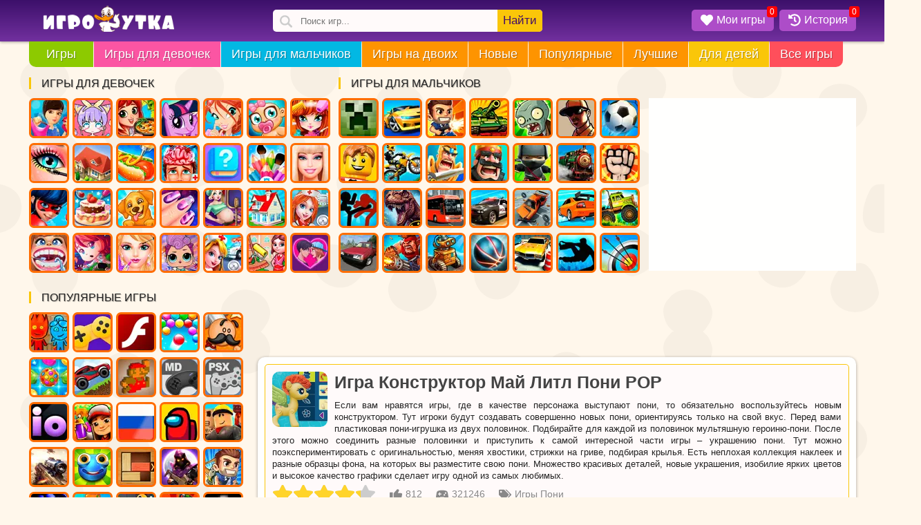

--- FILE ---
content_type: text/html;charset=utf-8
request_url: https://igroutka.ru/pony/16315-konstruktor-may-litl-poni-pop.html
body_size: 25014
content:
<!DOCTYPE html><html  lang="ru" data-capo=""><head><meta charset="utf-8">
<meta name="viewport" content="width=device-width, initial-scale=1, maximum-scale=5 shrink-to-fit=no">
<title>Игра Конструктор Май Литл Пони POP - Играть Онлайн!</title>
<link rel="preconnect" href="https://static.igroutka.ru">
<link rel="preconnect" href="https://cdn.jsdelivr.net">
<link rel="preconnect" href="https://mc.yandex.ru">
<link rel="preconnect" href="https://mc.webvisor.org">
<link rel="preconnect" href="https://yastatic.net">
<script src="https://yandex.ru/ads/system/context.js" onload="checkn()" async></script>
<style>body{background-attachment:fixed;background-color:#fff7eb;color:#222;font-family:Arial,Helvetica,sans-serif;font-size:13px;line-height:17px;margin:0}.botwrap,.headwrap,.wrapper{margin:0 auto}.main-bg{background:#72309f;background:linear-gradient(0deg,#72309f 0,#3c106a 100%);filter:progid:DXImageTransform.Microsoft.gradient(startColorstr="#72309f",endColorstr="#3c106a",GradientType=1)}.logo{float:left;margin:8px 0 0 20px;width:190px}.logo img{height:auto}.border-10{border-radius:10px}a{color:#ff4f5b;text-decoration:underline}img{height:auto;max-width:100%;width:auto}.content{clear:right;margin-left:495px;padding-bottom:20px;position:relative;width:auto}.top-side{float:right;height:305px;margin-bottom:5px}.top-side .asideblock{margin:0;padding:0}#game-page,#gamelist,.bottom-description,.bottom-games{background:#fffffe;clear:right;display:inline-block;padding-bottom:10px;position:relative;width:100%}.main_list{display:inline-block;width:100%}.game-card{color:#2f2f2f;float:left;margin:10px 0 0 11px;text-decoration:none}.game-card,.game-card img{box-sizing:border-box;display:block;position:relative;width:160px}.game-card img{background:#f6f6f6;border-radius:12px;box-shadow:0 4px 6px 0 rgba(0,0,0,.24);height:160px}.game-card .name{background:linear-gradient(transparent 10%,rgba(0,0,0,.9));border-radius:0 0 10px 10px;bottom:0;box-sizing:border-box;color:#fff;display:block;font-family:sans-serif;font-size:13px;font-weight:700;margin:0;overflow:hidden;padding:10px 2px 6px 7px;position:absolute;text-overflow:ellipsis;white-space:nowrap;width:160px;z-index:4}.game-card a{color:#2f2f2f;text-decoration:none}.game-card .mov{border-radius:12px;left:0;position:absolute;top:0;z-index:3}.game-card .nw{background:#f8c40d;border-radius:7px;box-shadow:0 4px 6px 0 rgba(0,0,0,.24);color:#000;padding:2px 10px;position:absolute;right:-8px;top:7px;z-index:4}.bred{background:#ff4f5b}.bgreen{background:#8dca00}.bpurp{background:#fb55a3}.bblue{background:#02b8e3}.boran{background:#fe9400}.byelo{background:#fac609}.clear{clear:both;content:"";display:table}.asideblock{display:block;margin:0 10px 0 0}.asideblock,.asideblock a{box-sizing:border-box;float:left}.asideblock a{border:3px solid #ff6d01;border-radius:7px;display:inline-block;display:block;height:58px;margin:3px 5px 4px 0;position:relative;text-align:center;width:58px}.asideblock a:hover{border-color:red}.asideblock a img{border-radius:4px;height:52px;width:52px}.asideblock .menuname{border-left:3px solid #fac609;display:block!important;font-size:16px;font-weight:400;margin:10px 0;padding:0 15px;text-transform:uppercase}.shadow{box-shadow:0 1px 4px 0 rgba(0,0,0,.37)}.text-sh{text-shadow:1px 1px 1px rgba(0,0,0,.3)}p{margin:0}.best_title,.h2,.list_title,.related-title,.s-name,h1,h2,h3{color:#444;font-family:Trebuchet MS,Arial Cyr,Tahoma,Arial,Verdana,sans-serif;font-weight:600}h1{display:block;font-size:25px;line-height:1.2;margin:0 0 10px;padding:0;text-align:left}.h2,h2,h3{font-size:21px}.pull-left{float:left}.pull-right{float:right}.center{text-align:center}ol,ul{margin:0;padding:0}.ban{display:block;margin:6px 10px -5px}.main-cat-img{border-radius:4px;height:auto;margin:0 auto;width:100%}.main-cat-img,.pagetext{background:snow;display:block}.pagetext{border:1px solid #fac609;border-radius:5px;margin:10px 10px 0;min-height:80px;padding:10px;position:relative;text-align:justify}.pagetext p{line-height:16px}.pagetext img{border-radius:10px;float:left;height:80px;margin:0 10px 5px 0;width:80px}.pagetext ul li{list-style-type:none}.pagetext-page{min-height:30px}.cat-text{position:relative}.fix{clear:both}.top-inf{color:#888;display:inline-block;float:left;font-size:14px;margin-right:15px}.gametext-top{background:snow;border:1px solid #fac609;border-radius:5px;display:inline-block;margin:10px;padding:10px;position:relative;text-align:justify}.gametext-top p{display:block}.toggle_menu{color:#fff;float:left;font-size:25px;line-height:46px;width:46px}.opis{background:snow;border:1px solid #f8c40d;border-radius:10px;display:inline-block;float:right;margin:10px 10px 0;padding:10px;text-align:justify}.opis ol,.opis ul{margin:10px 0 10px 20px}.opis p{margin:5px 0}@media(min-width:1001px){.content{margin-left:331px!important}.botwrap,.headwrap,.wrapper{width:966px}.side1{width:336px}.side2{float:left;width:319px}.menu li:last-child{border-radius:0 0 10px 0}.m1,.m2,.m3,.m4,.m5,.m6{display:none}}@media(max-width:1055px){.side1 a:nth-child(n+22){display:none}.game-card img{height:145px;width:145px}.game-card,.game-card .name{width:145px}}@media(min-width:1055px){.botwrap,.headwrap,.wrapper{width:1025px}.side1{width:395px}.m1,.m2,.m3,.m4,.m5,.m6{display:none}}@media(max-width:1229px){.lost-options,.side1 a:nth-child(n+26),.side2 a:nth-child(n+22){display:none}}@media(min-width:1230px){.botwrap,.headwrap,.wrapper{width:1197px}.side2{width:445px}.side1{width:449px}.side1 a:nth-child(n+30),.side2 a:nth-child(n+30){display:none}.m1{display:inline}.m2,.m3,.m4,.m5,.m6{display:none}}@media(min-width:1300px){.content{margin-left:396px!important}.botwrap,.headwrap,.wrapper{width:1262px}.side1{width:449px}.side2{width:510px}.side2 a:nth-child(n+19){display:inline-block}}@media(min-width:1470px){.botwrap,.headwrap,.wrapper{width:1433px}.side1{width:329px}.side2{float:right;width:387px}.side1 a:nth-child(n+22),.side2 a:nth-child(n+26){display:none}.m1,.m2,.m3{display:inline}.m4,.m5,.m6{display:none}}@media(min-width:1535px){.content{margin-left:460px!important}.botwrap,.headwrap,.wrapper{width:1496px}}@media(min-width:1700px){.botwrap,.headwrap,.wrapper{width:1667px}.side1{width:442px}.side2{width:448px}.side1 a:nth-child(n+16),.side2 a:nth-child(n+16){display:inline-block}.side1 a:nth-child(n+30),.side2 a:nth-child(n+30){display:none}.m1,.m2,.m3,.m4{display:inline}.m5,.m6{display:none}}@media(min-width:1870px){.botwrap,.headwrap,.wrapper{width:1839px}.side1{width:530px}.side2{width:528px}.side1 a:nth-child(n+22),.side2 a:nth-child(n+19){display:inline-block}.m1,.m2,.m3,.m4,.m5,.m6{display:inline}}@media(min-width:1000px){.toggle_menu{display:none}}@media(max-width:1000px){body{background:#fff}.gametext-top{border:none;margin:10px 0}.gametext-top,.opis,.pagetext{border:none;border-radius:0;box-sizing:border-box;margin:10px 0 5px;width:100%}.pagetext img{height:55px;margin-bottom:0;width:55px}h1{font-size:21px}.logo{margin-left:10px;width:135px}.botwrap,.headwrap,.wrapper{width:100%}.cat-text{margin-top:10px}#gamelist,.bestgames,.bottom-description,.bottom-games,.fulltext,.rel-back,.top-game-info{border-radius:0;box-shadow:none}.side1,.side1 a:nth-child(n+16),.side2,.side2 a:nth-child(n+16){display:inline-block}.side1,.side2{float:none;height:auto;margin:0 auto;position:relative;width:100%}.side2{margin-bottom:15px}.content{margin-left:0!important}.lost-options{display:inline}.game-card{margin:1% 0 0 1.2%;max-width:160px;min-width:95px;width:15.28%}.game-card .name,.game-card img{height:auto;width:100%}.asideblock a{border:none!important;border-radius:10px;height:52px;overflow:hidden;width:52px}}@media(max-width:855px){.game-card{width:18.55%}.lost-options{display:none}}@media(max-width:712px){header{text-align:center}.game-card{margin:2% 0 0 1.5%;width:23.1%}}@media(max-width:492px){.game-card{margin:2.5% 0 0 2.6%;min-width:95px;width:29.9%}}@media(max-width:359px){.game-card{margin:3% 0 0 3%;min-width:95px;width:45.3%}.logo{margin:8px 0 0;width:130px}.del320{display:none!important}}.body_fixed{height:100vh;overflow-y:hidden}#smokescreen{background-color:rgba(0,0,0,.7);display:none;height:100%;left:0;position:fixed;top:0;width:100%;z-index:99}.related-games .name{white-space:normal}.item{margin-top:11px}.notmob{background:#4a3f7b;border-radius:10px}.notmob img{-moz-filter:grayscale(90%);-ms-filter:grayscale(90%);-o-filter:grayscale(90%);filter:grayscale(90%);filter:gray;opacity:.5}.notmob .name{opacity:0}.desk-only{color:#fff;font-weight:700;height:100%;left:0;position:absolute;text-shadow:rgba(0,0,0,.5) 1px 1px 1px;top:0;width:100%;z-index:2}.desk-only-ico{left:50%;position:absolute;text-align:center;top:50%;transform:translate(-50%,-50%)}.desk-only-svg{fill:currentColor;display:block;filter:drop-shadow(1px 1px 1px grey);font-size:1.5rem;height:1em;margin:0 auto;width:1em}.icon-text{display:inline-flex}.icons{height:18px;margin:0 5px;width:18px}.show{animation:showBlock .5s linear forwards;display:block}@keyframes showBlock{0%{opacity:0}to{opacity:1}}@keyframes hideBlock{0%{opacity:1}to{opacity:0}}.svg-icon{float:inherit;height:18px;margin:0 5px;width:18px}.is_flash{display:block;position:absolute;right:0;top:5px}.upper{text-transform:uppercase}.dop-opis2{margin-top:10px}.bottom-description,.bottom-games{margin-top:15px;padding-bottom:10px}.game-card .name,.game-card:hover,.tags:hover{transition-duration:.1s}.game-card:hover .name{padding-top:30px;white-space:normal}.game-card:hover,.tags:hover{box-shadow:none;transform:scale(1.02)}.box{background:red;border-radius:10px;box-shadow:0 1px 4px 0 rgba(0,0,0,.37);color:#fff;font-size:18px;left:-10px;padding:8px 13px;position:absolute;text-align:center;top:-40px;white-space:nowrap;z-index:999}a:hover{color:#c33;text-decoration:none}#play_game:hover{background:#8dca00;cursor:pointer}.fullscreen:hover{cursor:pointer}.info-bot{line-height:62px}.asideblock a img:hover{border-color:#ff4f5b;cursor:pointer}div.close i{color:#fff;cursor:pointer;font-size:24px}div.close i:hover{color:#ff4f5b}.favorite,.history{color:#fff;text-align:center}.game-card .name a{color:#fff;text-decoration:none}.features-list{display:table;padding-left:17px}.notmob:hover{background:none}.notmob:hover img{filter:none;opacity:1}.notmob:hover .name{opacity:1}.block-full-width{align-items:center;display:flex;height:280px;justify-content:center;margin:20px 0;max-height:280px;max-width:100%;overflow:hidden;text-align:center;width:100%}@media(max-width:1000px){.block-full-width{background:#eee;margin:20px auto;max-width:320px}}#game-page{background:none!important}.game-bot-options{background:#fffffe;height:50px;margin:0}.options-game{background:#fac609;cursor:pointer;font-size:15px;height:17px;margin:10px;padding:9px;text-decoration:none}.options-game a{color:#441067}.options-game a:hover,.options-game:hover{box-shadow:0 1px 4px 0 rgba(0,0,0,.37);color:#fff}.related-games{display:inline-block}.related-title{display:block;font-size:21px;margin:10px 0 10px 20px}.rel-back{background:#fffffe;display:inline-block;margin-bottom:10px;padding:0 10px 10px 0}@media(max-width:1000px){.rel-back{padding:0 0 10px}}@media(max-width:712px){.options-game{background:#eee!important;margin-top:11px!important;padding:5px!important}}.unit-rating{background-image:url("data:image/svg+xml;charset=utf-8,%3Csvg xmlns='http://www.w3.org/2000/svg' viewBox='0 0 576 576'%3E%3Cpath fill='%23ccc' d='M259.3 17.8 194 150.2 47.9 171.5c-26.2 3.8-36.7 36.1-17.7 54.6l105.7 103-25 145.5c-4.5 26.3 23.2 46 46.4 33.7L288 439.6l130.7 68.7c23.2 12.2 50.9-7.4 46.4-33.7l-25-145.5 105.7-103c19-18.5 8.5-50.8-17.7-54.6L382 150.2 316.7 17.8c-11.7-23.6-45.6-23.9-57.4 0'/%3E%3C/svg%3E");height:30px;list-style:none;margin:0;padding:0;position:relative;width:150px;z-index:1}.unit-rating li{float:left;margin:0;padding:0;text-indent:-90000px}.unit-rating li a{display:block;height:30px;padding:0;position:absolute;text-decoration:none;text-indent:-9000px;width:30px;z-index:17}.unit-rating li a:hover{background-image:url("data:image/svg+xml;charset=utf-8,%3Csvg xmlns='http://www.w3.org/2000/svg' viewBox='0 0 576 576'%3E%3Cpath fill='%23FAC609' d='M259.3 17.8 194 150.2 47.9 171.5c-26.2 3.8-36.7 36.1-17.7 54.6l105.7 103-25 145.5c-4.5 26.3 23.2 46 46.4 33.7L288 439.6l130.7 68.7c23.2 12.2 50.9-7.4 46.4-33.7l-25-145.5 105.7-103c19-18.5 8.5-50.8-17.7-54.6L382 150.2 316.7 17.8c-11.7-23.6-45.6-23.9-57.4 0'/%3E%3C/svg%3E");left:0;z-index:2}.unit-rating a.r1-unit{left:0}.unit-rating a.r1-unit:hover{width:30px}.unit-rating a.r2-unit{left:30px}.unit-rating a.r2-unit:hover{width:60px}.unit-rating a.r3-unit{left:60px}.unit-rating a.r3-unit:hover{width:90px}.unit-rating a.r4-unit{left:90px}.unit-rating a.r4-unit:hover{width:120px}.unit-rating a.r5-unit{left:120px}.unit-rating a.r5-unit:hover{width:150px}.unit-rating li.current-rating{background-image:url("data:image/svg+xml;charset=utf-8,%3Csvg xmlns='http://www.w3.org/2000/svg' viewBox='0 0 576 576'%3E%3Cpath fill='%23FFD42A' d='M259.3 17.8 194 150.2 47.9 171.5c-26.2 3.8-36.7 36.1-17.7 54.6l105.7 103-25 145.5c-4.5 26.3 23.2 46 46.4 33.7L288 439.6l130.7 68.7c23.2 12.2 50.9-7.4 46.4-33.7l-25-145.5 105.7-103c19-18.5 8.5-50.8-17.7-54.6L382 150.2 316.7 17.8c-11.7-23.6-45.6-23.9-57.4 0'/%3E%3C/svg%3E");display:block;height:30px;position:absolute;text-indent:-9000px;z-index:1}.rating-post{display:block;float:left}.rating-post .unit-rating{float:left;margin-right:15px}.vote-thanks{background:#fac609;border-radius:20px;color:#000;float:left;height:30px;line-height:30px;padding:0 15px;width:150px}.rating-cat{border-radius:10px;box-sizing:border-box;display:inline-block;margin:15px 10px;max-width:100%;padding:15px;width:500px}.rating-cat .unit-rating{float:left;margin-right:15px}.vote-img{float:left;width:20%}.vote-img img{border-radius:15px}.vote-text{color:#fff;margin-left:25%;text-align:left;width:75%}.vote-text span{display:block;font-size:18px;line-height:22px;margin-bottom:7px}.votenum-cat{display:inline-block;font-size:18px;line-height:20px;margin-top:5px}.mob-rating{color:#888;margin:10px 0 0 15px}.mob-rating .margin-top5{margin-top:5px}@media(max-width:712px){.rating-cat{max-width:94%}}.mobile-game .rating-post{display:inline-block;float:none;margin-top:10px}.slider,.slider-name{white-space:nowrap;width:100%}.slider-name{height:35px;line-height:35px;margin-top:10px;max-width:100%;overflow:hidden;text-overflow:ellipsis}.slider-name .s-name{display:inline;font-size:21px;margin:0;padding-left:25px}.slider-name .s-desc,.slider-name .s-more{color:#999;font-size:14px}.slider-name .s-more{background:#eee;border-radius:20px;color:#222;float:right;font-size:14px;line-height:26px;margin-right:10px;margin-top:5px;padding:0 15px;text-decoration:none}.slider-name .s-desc:before{color:#aaa;content:"\22C5";margin:0 10px}.slider-name .s-more:hover{background:#f8c40d}.slider-post{overflow:hidden;position:relative}@media(max-width:1000px){.slider-post{overflow-x:scroll}.slider-name .s-name{font-size:19px!important}}.slider-post li{margin-right:10px}.slider-post li .game-card,.slider-post li .game-card img{height:160px;width:160px}.slider-post a,.slider-post li{display:inline-block;float:none;position:relative}.navigation{font-size:22px;line-height:40px;margin:20px auto 0;text-align:center;width:100%}.navigation ul li{float:left;list-style:none;margin:2px}.navigation ul{display:inline-block}.navigation i{color:#aaa;margin-left:4px}.navigation .active a,.navigation a,.navigation span{background-color:#eee;border-radius:15px;color:#666;padding:7px 14px}.navigation a{background-color:#fac609;color:#000;text-decoration:none}.navigation a:hover{background:#fe9400;color:#fff}@media(max-width:712px){.navigation{font-size:18px;line-height:25px}.navigation .active a,.navigation a,.navigation span{border-radius:10px;padding:5px 10px}.navigation a:hover{background:#fac609}}.bgspin{animation:ani .2s forwards;border-radius:10px;height:100%;left:0;position:absolute;top:0;width:100%;z-index:9998}@keyframes ani{0%{background:rgba(255,255,254,0)}to{background:rgba(255,255,254,.5)}}.spinner{left:50%;position:absolute;top:50%;transform:translate(-50%,-50%);z-index:9999}@keyframes ldio-anim{0%{transform:translate(-50%,-50%) rotate(0deg)}to{transform:translate(-50%,-50%) rotate(1turn)}}.ldio div{border:6px solid #fff;border-radius:50%;border-top-color:transparent;height:70px;position:absolute;width:70px}.yellows div{border-color:transparent #fc0 #fc0}.ldio div{animation:ldio-anim .5s linear infinite;left:50px;top:50px}.spinner-rolling{background:none;display:inline-block;height:50px;overflow:hidden;width:50px}.ldio{backface-visibility:hidden;height:100%;position:relative;transform:translateZ(0) scale(.5);transform-origin:0 0;width:100%}.ldio div{box-sizing:content-box}.fixeds{position:fixed!important}@media(min-width:1000px){.fixeds{left:66.5%!important}}@media(min-width:1055px){.fixeds{left:65.8%!important}}@media(min-width:1229px){.fixeds{left:63.8%!important}}@media(min-width:1300px){.fixeds{left:65.5%!important}}@media(min-width:1470px){.fixeds{left:63.6%!important}}@media(min-width:1535px){.fixeds{left:65%!important}}@media(min-width:1700px){.fixeds{left:64%!important}}@media(min-width:1870px){.fixeds{left:62.2%!important}}.rel_cats_list{position:relative;text-align:center}.list_title{font-size:21px;line-height:21px;margin:20px 20px 15px}.rel_cat_nav,.rel_cat_nav_but{display:inline-block}.rel_cat_nav_but{background:#fac609;border-radius:15px;cursor:pointer;font-size:17px;padding:8px 20px}.rel_cat_nav_but svg{margin:-5px 6px -3px -6px}.rel_cat_nav_but:hover{background:#fe9400;color:#fff}.cat-list{margin:15px 0}.cat-list a{border-radius:10px;box-shadow:0 4px 6px 0 rgba(0,0,0,.24);display:inline-block;height:80px;margin:5px;overflow:hidden;position:relative;width:80px}.cat-list .name{background:linear-gradient(transparent 10%,rgba(0,0,0,.9));border-radius:0 0 10px 10px;bottom:0;box-sizing:border-box;color:#fff;display:block;font-weight:700;overflow:hidden;padding:5px;position:absolute;text-overflow:ellipsis;white-space:nowrap;width:80px}.cat-list a:hover .name{white-space:normal}.cat-list a:hover{box-shadow:none;transform:scale(.98);transition-duration:.1s}.cat-list img{height:80px;width:80px}.razdel{background:snow;border:1px solid #fac609;border-radius:5px;font-size:13px;font-weight:700;line-height:28px;margin:15px 0;padding:5px 5px 5px 10px}.razdel a{color:#494b4f}.razdel ol{list-style:none!important}.razdel ol,.razdel ol li{display:inline-block}.bread-link:before{content:"»";margin:3px}.same-info{display:block;margin:10px 0}.gameinfo{background:#fffffe;border-radius:0 0 10px 10px;display:block;margin-bottom:20px;padding:10px 0;text-align:center}.controls{background:#e7e8d9;border-radius:5px;margin:0 10px;padding-bottom:10px;padding-left:10px;text-align:left}.control-h2{color:#441067;font-size:10px;font-weight:600;position:relative;top:5px}.control-img{display:inline;line-height:30px;margin:0 8px 0 7px}.control-img img{left:-7px;position:relative;top:7px}.control-player{display:inline;font-weight:700;margin-right:10px}.tags{background:snow;border-radius:35px;color:#000;display:inline-block;margin:0 10px 5px 0;overflow:hidden;text-decoration:none}.tags img{float:left;height:38px;width:38px}.tags span{font-size:13px;font-weight:700;line-height:38px;margin:0 10px;text-transform:lowercase}.tags:hover{background:#fff;color:#000}@media(max-width:1000px){.tags{box-shadow:0 1px 2px 0 rgba(0,0,0,.1);margin:0 0 0 10px}.tag_tab{height:44px;overflow-x:scroll;white-space:nowrap}}.fulltext{background:#fffffe;display:block;text-align:justify}.fulltext h2{font-size:18px;font-weight:400;margin:10px 0}.fulltext .big-pic{border-radius:5px;float:left;height:160px;margin:0 15px 15px 0;width:160px}.tech-info p{display:inline}.store{cursor:pointer;display:inline-block;margin-top:10px}.store img{height:40px!important;margin:0!important;width:138px!important}</style>
<style>.header{display:block;min-height:60px;width:100%;z-index:99}.head-bg{height:60px;left:0;position:absolute;top:0;width:100%;z-index:-1}@media(max-width:1000px){.head-bg{height:46px}.header{min-height:46px}}</style>
<style>.search{float:left;margin-left:12%;margin-top:14px;position:relative}.search .makesearch,.search input{border:none;outline:none}.search input{background:snow url("data:image/svg+xml;charset=utf-8,%3Csvg xmlns='http://www.w3.org/2000/svg' width='18' height='18' fill='%23ccc' viewBox='0 0 118.783 118.783'%3E%3Cpath d='M115.97 101.597 88.661 74.286a47.75 47.75 0 0 0 7.333-25.488c0-26.509-21.49-47.996-47.998-47.996S0 22.289 0 48.798s21.487 47.995 47.996 47.995a47.78 47.78 0 0 0 27.414-8.605l26.984 26.986a9.57 9.57 0 0 0 6.788 2.806 9.58 9.58 0 0 0 6.791-2.806 9.6 9.6 0 0 0-.003-13.577M47.996 81.243c-17.917 0-32.443-14.525-32.443-32.443s14.526-32.444 32.443-32.444c17.918 0 32.443 14.526 32.443 32.444S65.914 81.243 47.996 81.243'/%3E%3C/svg%3E") 10px 8px no-repeat;background-size:18px;border-radius:5px;box-sizing:border-box;height:32px;padding-left:40px;width:390px}.search .makesearch{background:#fac609;border-radius:0 5px 5px 0;color:#441067;cursor:pointer;font-size:17px;height:32px;line-height:32px;padding:0 8px;position:absolute;right:0;top:0}.search_result{background:#fffffe;left:0;overflow:hidden;position:absolute;top:36px;width:100%;z-index:999}.search_result li{overflow:hidden;padding:0;text-overflow:ellipsis;white-space:nowrap;width:100%}.search_result li a{border-top:1px solid #f1f1f1;color:#494b4f;display:inline-block;font-size:14px;font-weight:700;height:50px;line-height:50px;padding-left:10px;text-decoration:none;width:100%}.search_result li a:hover{color:#ff4f5b}.search_result li a img{border-radius:5px;float:left;margin:3px 15px 3px 0;width:44px}.search_result li .more_results{background:#fac609;color:#441067;text-align:center}.search_result li .more_results:hover{color:#fff}@media(max-width:1055px){.search{margin-left:5%}}@media(max-width:1000px){.search{float:right;margin:7px .5% 0 10px;position:inherit}.search .makesearch{display:none}.search input{background:url("data:image/svg+xml;charset=utf-8,%3Csvg xmlns='http://www.w3.org/2000/svg' width='18' height='18' fill='%23fff' viewBox='0 0 118.783 118.783'%3E%3Cpath d='M115.97 101.597 88.661 74.286a47.75 47.75 0 0 0 7.333-25.488c0-26.509-21.49-47.996-47.998-47.996S0 22.289 0 48.798s21.487 47.995 47.996 47.995a47.78 47.78 0 0 0 27.414-8.605l26.984 26.986a9.57 9.57 0 0 0 6.788 2.806 9.58 9.58 0 0 0 6.791-2.806 9.6 9.6 0 0 0-.003-13.577M47.996 81.243c-17.917 0-32.443-14.525-32.443-32.443s14.526-32.444 32.443-32.444c17.918 0 32.443 14.526 32.443 32.444S65.914 81.243 47.996 81.243'/%3E%3C/svg%3E") 10px 8px no-repeat;background-color:transparent;background-size:18px;padding-left:36px;width:38px}.search input:focus{background:#3c106a url("data:image/svg+xml;charset=utf-8,%3Csvg xmlns='http://www.w3.org/2000/svg' width='18' height='18' fill='%23fff' viewBox='0 0 118.783 118.783'%3E%3Cpath d='M115.97 101.597 88.661 74.286a47.75 47.75 0 0 0 7.333-25.488c0-26.509-21.49-47.996-47.998-47.996S0 22.289 0 48.798s21.487 47.995 47.996 47.995a47.78 47.78 0 0 0 27.414-8.605l26.984 26.986a9.57 9.57 0 0 0 6.788 2.806 9.58 9.58 0 0 0 6.791-2.806 9.6 9.6 0 0 0-.003-13.577M47.996 81.243c-17.917 0-32.443-14.525-32.443-32.443s14.526-32.444 32.443-32.444c17.918 0 32.443 14.526 32.443 32.444S65.914 81.243 47.996 81.243'/%3E%3C/svg%3E") 10px 8px no-repeat;background-position:16px;background-size:18px;border-radius:0;color:#fff;font-size:18px;height:46px;padding-left:50px;position:absolute;right:0;top:0;width:100%;z-index:99}.search_result{border-radius:0!important;text-align:left;top:46px}}</style>
<style>.counters{display:block}.hot{float:right;margin:14px 0}.hot li{list-style-type:none}.hot-menu{background:#ad4dc8;border-radius:5px;cursor:pointer;float:left;margin-left:8px;position:relative}.hot-menu .my-games{color:#fff;display:inline-block;font-size:16px;height:24px;padding:6px 12px 1px 8px}.badge{background:red;border-radius:3px;font-size:12px;line-height:16px;padding:0 4px;position:absolute;right:-5px;top:-5px}.active_his{background:#3c106a}@media(max-width:1000px){.hot{margin:15px 0 0}.hot-menu .my-name{display:none}.hot-menu .my-games{padding:0 8px}.hot-menu{background:none;margin-left:0}.badge{font-size:11px;line-height:14px;right:0}}@media(max-width:359px){.hot-menu{margin-left:2px}}</style>
<style>.bq-menu{margin:0 0 5px}.bq-menu ul{display:block;height:37px}.bq-menu ul .ff{border-radius:0 0 0 10px;padding:0 10px}.bq-menu ul li{float:left;height:100%;list-style:none;margin:0 1px 0 0}.bq-menu ul li a{color:#fff;display:block;font-size:18px;line-height:37px;padding:0 15px;text-decoration:none}.bq-menu ul li:hover{background:#ad4dc8;cursor:pointer}@media(max-width:1230px){.bq-menu ul li a{font-size:17px;padding:0 10px}}@media(max-width:1000px){.cont-dd,.cont-ee{display:none}}.menu{overflow:hidden}.cont-dd{margin-top:40px}.cont-dd,.cont-ee{background:#fffffe;float:right;height:250px;position:relative;width:320px}@media(max-width:1470px){.cont-dd,.cont-ee{width:300px}}body{background-image:url("data:image/svg+xml;charset=utf-8,%3Csvg xmlns='http://www.w3.org/2000/svg' width='640' height='480' viewBox='0 0 900 600'%3E%3Cg fill-opacity='.03'%3E%3Cpath d='M306.9 210.2c-1.2-22.8-13.5-42.7-40.8-41.1-18.3 1.1-35.9 3.6-47.5 20.1-5.2 7.4-10.6 15.6-11.4 24.9-.5 5.8.2 12 1.2 17.7 9 49.6 85.3 46.7 96.4.2 1.8-7.1 2.5-14.6 2.1-21.8M137.2 481.3c-13.2-9.9-31.2-13.3-48.5-3.2-12.6 7.3-19.1 17.4-21.1 28.2-.7 2.4-1.2 4.7-1.5 7-8.2 35.4 33.7 78.9 72.6 48.6 28.9-22.6 25.7-60.3-1.5-80.6M547.9 588.3c-7.1-34.2-61.6-52.7-87.5-16.9-11.2 11.3-12.7 26.3-7.6 39.7 1.8 7.5 5.5 13.9 10.4 19.1 19.4 20.3 53.4 26.2 72.8 1.9 9.9-12.4 17.9-27.9 11.9-43.8M547.9-11.7c-7.1-34.2-61.6-52.7-87.5-16.9-11.2 11.3-12.7 26.3-7.6 39.7 1.8 7.5 5.5 13.9 10.4 19.1 19.4 20.3 53.4 26.2 72.8 1.9 9.9-12.4 17.9-27.9 11.9-43.8M849.7 498c-22.3 1.3-43.2 7.5-52.7 29.5-3.3 7.7-7.3 15.7-7 24.3 2 55.6 86.1 63.4 98.8 10.1 1.8-7.3-11.5-65.5-39.1-63.9M762 291.1c-8.2-6.1-19.1-1.9-27.3 2.2-7.4 3.7-14.4 8.2-21.6 12.1-6.6 3.6-13.7 7-19.8 11.5-18.3 13.5-2.5 45.1 10.6 56.4 17 14.6 41.6 15.9 59.6 2.1 30.6-23.6 27.2-63-1.5-84.3M863.3 170.3c-4.5-15.7-17.9-28.8-33.4-34.4-16.2-5.8-38.4-2.9-51.8 8.1-14.9 12.2-14.5 31.7-11.4 49 9.6 53.9 84.3 47.7 97-1.3 1.9-7.3 1.6-14.6-.4-21.4M598.4 86.1c-10.2 15.5-9.3 34.2-.9 50.4 2.6 5 6.2 9.5 10.4 13.2 14.2 12.6 35.5 17.1 53.2 9.5 14.3-6.1 23.9-19.8 26.7-34.7 19.6-48.9-58.1-86-89.4-38.4M509.8 413.3c-17.3 22.6-11.8 59 17.5 75.3 22.6 12.6 52.2 1.7 63.8-20.9 21.4-42-9.2-85-56.5-71-10.8 3.2-19 9.1-24.8 16.6M607.4 232.3c-.5-.4-1-.8-1.4-1.2-16.5-12.8-30.2-22.1-50.3-8.4-15.5 10.6-29 30.3-31.4 49.1-4.2 33.6 30.6 46.9 58.6 40.6 36.7-8.2 57.7-52.9 24.5-80.1M410.6 95c-36.5 1.3-74.1 41.8-43.1 74.3 19.8 20.9 54.4 20.7 74.6.5 20.5-20.4 18.4-53.1-6.9-68.6-7.5-4.6-16-6.5-24.6-6.2M291.3 23l-.2-.2c-14.2-16.9-38.3-25.6-61.4-12.3-13.5 7.8-20.5 18.7-22.7 30.2-5.7 18 1.5 34.2 14.2 44.8 15.4 16.8 40.3 24.1 64.2 5.5 9.6-7.4 15-16.3 17.2-25.4 6-16.8.1-32-11.3-42.6M419.1 440.6c-16.9-14.5-41.8-21.5-61.7-9.5-18.3 11.1-1 100.1 32.2 93.5 23.8-4.7 45.3-22.4 48.1-44.3 1.9-14.2-6.2-29-18.6-39.7M127 227c-12-4.3-25.4-2.1-38.7 11.4-17.3 17.5-26.9 47.7-7.9 67.6 21.3 22.3 86.9 27.5 89.6-14.9.5-8.9-2.7-17.9-6.5-25.8-8.4-17-21.4-32.8-36.5-38.3M281.5 407.6c-.3-.4-.7-.7-1-1-19.3-17.6-59.1-.6-78.1 10.3-23.8 13.7-8.2 41.1 5.4 55.8 16.3 17.6 42.7 25.2 68 5.8 15.5-11.9 19.7-55.8 5.7-70.9M137.9 110.2c-10.4-25.7-43.3-32.1-67-23.6-10.8 3.8-20.9 11.2-25.8 22-21.2 47.3 44.9 81.1 78.5 51 9.5-8.5 17.3-18.9 17.4-32.4 0-6.4-1.1-12.1-3.1-17M344.3 284.7c-10 14.9-9.2 34.1-.9 49.5 3.4 6.3 8.6 13.8 16.1 15.8 7.1 1.9 15.1.7 22.1-.6 15.7-3 45.6-10.5 52.3-26.8 19.6-48.2-58.3-84.7-89.6-37.9M-29.2 431.8c23.4 12.4 54.1 1.7 66.1-20.6 9.6-17.8 10.4-40.4-3.3-56.5-10.5-12.4-44.2-25.8-58.5-11.3-3 3.1-5.1 7.1-6.9 10.9-9.3 18.9-23.2 63.8 2.6 77.5M870.8 431.8c23.4 12.4 54.1 1.7 66.1-20.6 9.6-17.8 10.4-40.4-3.3-56.5-10.5-12.4-44.2-25.8-58.5-11.3-3 3.1-5.1 7.1-6.9 10.9-9.3 18.9-23.2 63.8 2.6 77.5M671.4 460.5c-10.7 1.7-20.2 8.3-26.2 22.2-21.5 49.5 45.4 84.9 79.4 53.3 16.3-15.2 24-31 6.5-48.1-5.9-5.8-12.3-11-19.1-15.6-12.5-8.6-27.5-13.9-40.6-11.8'/%3E%3C/g%3E%3C/svg%3E")}.boys,.girls,.mult,.pop{font-size:0}.boys{background-image:url(/img/s52/boys.jpg?v=13837)}.igry-maynkraft{background-position:0 0}.igry-gonki{background-position:0 -52px}.igry-strelyalki{background-position:0 -104px}.igry-tanki{background-position:0 -156px}.igry-zombi{background-position:0 -208px}.igry-gta{background-position:0 -260px}.igry-futbol{background-position:0 -312px}.igry-lego{background-position:0 -364px}.igry-na-motociklah{background-position:0 -416px}.igry-rycari{background-position:0 -468px}.igry-strategii{background-position:0 -520px}.igry-nindzya{background-position:0 -572px}.igry-poezda{background-position:0 -624px}.igry-draki{background-position:0 -676px}.igry-stikmen{background-position:0 -728px}.igry-dinozavry{background-position:0 -780px}.igry-avtobusy{background-position:0 -832px}.igry-policiya{background-position:0 -884px}.igry-razbivat-mashiny{background-position:0 -936px}.igry-drift{background-position:0 -988px}.igry-gruzoviki{background-position:0 -1040px}.igry-gonki-na-russkih-mashinah{background-position:0 -1092px}.igry-voennye{background-position:0 -1144px}.igry-roboty{background-position:0 -1196px}.igry-sport{background-position:0 -1248px}.igry-parkovka{background-position:0 -1300px}.igry-parkur{background-position:0 -1352px}.igry-strelba-iz-luka{background-position:0 -1404px}.igry-oruzhie{background-position:0 -1456px}.igry-kosmicheskie{background-position:0 -1508px}.igry-letalki{background-position:0 -1560px}.igry-na-dvoih-dlya-malchikov{background-position:0 -1612px}.girls{background-image:url(/img/s52/girls.jpg?v=12926)}.igry-odevalki{background-position:0 0}.igry-sozday-svoego-personazha{background-position:0 -52px}.igry-gotovim-edu{background-position:0 -104px}.igry-pony{background-position:0 -156px}.igry-winx{background-position:0 -208px}.igry-uhod-za-malishami{background-position:0 -260px}.igry-parikmaherskaya{background-position:0 -312px}.igry-makiyazh{background-position:0 -364px}.igry-dom{background-position:0 -416px}.igry-kafe{background-position:0 -468px}.igry-operacii{background-position:0 -520px}.igry-testy{background-position:0 -572px}.igry-raskraski-dlya-devochek{background-position:0 -624px}.igry-barbi{background-position:0 -676px}.igry-ledi-bag-i-super-kot{background-position:0 -728px}.igry-gotovit-tortiki{background-position:0 -780px}.igry-uhod-za-zhivotnimi{background-position:0 -832px}.igry-manikyur{background-position:0 -884px}.igry-pro-beremennyh-rody{background-position:0 -936px}.igry-peredelki{background-position:0 -988px}.igry-bolnica{background-position:0 -1040px}.igry-stomatolog{background-position:0 -1092px}.brodilki{background-position:0 -1144px}.igry-salon-krasoty{background-position:0 -1196px}.igry-kukly-lol{background-position:0 -1248px}.igry-doktor{background-position:0 -1300px}.igry-uborka{background-position:0 -1352px}.igry-lyubov{background-position:0 -1404px}.igry-moda-i-stil{background-position:0 -1456px}.igry-dizayn{background-position:0 -1508px}.igry-raskraski-po-kletochkam{background-position:0 -1560px}.igry-dlya-devochek-na-dvoih{background-position:0 -1612px}.mult{background-image:url(/img/s52/mult.jpg?v=14513)}.igry-mario{background-position:0 0}.igry-sonik{background-position:0 -52px}.igry-chelovek-pauk{background-position:0 -104px}.igry-spanch-bob{background-position:0 -156px}.igry-cherepashki-nindzya{background-position:0 -208px}.igry-ben-10{background-position:0 -260px}.igry-tom-i-djerri{background-position:0 -312px}.igry-tachki{background-position:0 -364px}.igry-mortal-kombat{background-position:0 -416px}.igry-villi{background-position:0 -468px}.igry-zombotron{background-position:0 -520px}.igry-geometriya-dash{background-position:0 -572px}.igry-krasniy-shar{background-position:0 -624px}.igry-5-nochey-s-freddi{background-position:0 -676px}.igry-rybka-est-rybku{background-position:0 -728px}.igry-bravo-stars{background-position:0 -780px}.igry-ulitka-bob{background-position:0 -832px}.igry-am-nyam{background-position:0 -884px}.igry-vorishka-bob{background-position:0 -936px}.igry-chervyachki{background-position:0 -988px}.igry-trollfeys{background-position:0 -1040px}.igry-zolotoiskatel{background-position:0 -1092px}.igry-adam-i-eva{background-position:0 -1144px}.igry-shou-delfinov{background-position:0 -1196px}.igry-vzorvi-eto{background-position:0 -1248px}.igry-plohoe-morozhenoe{background-position:0 -1300px}.igry-mashina-est-mashinu{background-position:0 -1352px}.igry-pogruzchik{background-position:0 -1404px}.igry-veks{background-position:0 -1456px}.igry-rasteniya-protiv-zombi{background-position:0 -1508px}.igry-angry-birds{background-position:0 -1560px}.igry-futbol-golovami{background-position:0 -1612px}.igry-tanki-v-labirinte{background-position:0 -1664px}.igry-avatar-world{background-position:0 -1716px}.igry-onli-ap{background-position:0 -1768px}.igry-skulboy{background-position:0 -1820px}.raduzhnye-druzya{background-position:0 -1872px}.igry-toka-boka{background-position:0 -1924px}.igry-fraydey-nayt-fankin{background-position:0 -1976px}.igry-hagi-vagi{background-position:0 -2028px}.igry-skibidi{background-position:0 -2080px}.igry-sprunki{background-position:0 -2132px}.pop{background-image:url(/img/s52/pop.jpg?v=242)}.igry-ogon-i-voda{background-position:0 0}.yandeks-igry{background-position:0 -52px}.flesh-igry{background-position:0 -104px}.igry-shariki{background-position:0 -156px}.igry-papa-lui{background-position:0 -208px}.igry-tri-v-ryad{background-position:0 -260px}.igry-mashiny{background-position:0 -312px}.igry-dendy{background-position:0 -364px}.sega-mega-drive{background-position:0 -416px}.playstation{background-position:0 -468px}.igry-io{background-position:0 -520px}.igry-sabvey-serf{background-position:0 -572px}.igry-na-russkom-yazyke{background-position:0 -624px}.igry-among-as{background-position:0 -676px}.igry-robloks{background-position:0 -728px}.igry-shutery{background-position:0 -780px}.mini-igry{background-position:0 -832px}.igry-golovolomki{background-position:0 -884px}.igry-po-seti{background-position:0 -936px}.igry-na-1-igroka{background-position:0 -988px}.igry-fnaf{background-position:0 -1040px}.igry-logicheskie{background-position:0 -1092px}.igry-zmeyki{background-position:0 -1144px}.igry-bashni{background-position:0 -1196px}.horror-igry{background-position:0 -1248px}.igry-brodilki{background-position:0 -1300px}.igry-klikery{background-position:0 -1352px}.igry-vizhivanie{background-position:0 -1404px}.igry-kogama{background-position:0 -1456px}.igry-pobeg{background-position:0 -1508px}.igry-simulyatory{background-position:0 -1560px}.igry-raskraski{background-position:0 -1612px}.smeshnye-igry{background-position:0 -1664px}.kazualnye-igry{background-position:0 -1716px}.igry-arkady{background-position:0 -1768px}.igry-biznes{background-position:0 -1820px}.igry-sliyanie{background-position:0 -1872px}.igry-razrushenie{background-position:0 -1924px}.igry-pleygraund{background-position:0 -1976px}.igry-prikoly{background-position:0 -2028px}.igry-ekshen{background-position:0 -2080px}.igry-bitvy{background-position:0 -2132px}.igry-regdoll{background-position:0 -2184px}.igry-boeviki{background-position:0 -2236px}.igry-sortirovka{background-position:0 -2288px}.igry-magnat{background-position:0 -2340px}.ekonomicheskie-igry{background-position:0 -2392px}.igry-bilyard{background-position:0 -2444px}.igry-risovalki{background-position:0 -2496px}</style>
<style>.show_sidebar{left:0!important;width:85%!important}#sidebar .close{color:#7f7f7f;display:none;font-size:18px;font-weight:700;position:absolute;right:6px;top:8px}#sidebar{box-sizing:border-box;float:left;width:480px;z-index:999}#sidebar .asideblock{margin:0}@media(min-width:1001px){#sidebar{width:320px!important}}@media(min-width:1300px){#sidebar{width:386px!important}}@media(min-width:1535px){#sidebar{width:450px!important}}@media(max-width:1000px){#sidebar{background:#3c106a;display:block;height:100%;left:-100%;overflow:scroll;padding:20px 0 20px 10px;position:absolute;top:0;transition-duration:.3s;width:100%;z-index:99999}#sidebar .menuname{color:#fff;margin:20px 0 10px 5px}#sidebar .close{display:block}}</style>
<style>.footer{height:auto!important}.footer a,.footer a:hover{color:#fff}.footer{background:#3c106a;box-sizing:border-box;color:#f6f6f6;display:flex;font-size:15px;height:63px;margin-top:20px;width:100%}.age,.footer .icon-text{display:inline-block}.age{background:#f8c40d;border-radius:8px;color:#494b4f;font-size:18px;height:40px;line-height:40px;margin:10px 0 0 10px;padding:0 5px;width:30px}@media(max-width:1000px){.info-bot{float:none;line-height:25px!important;margin:10px 0;text-align:center}.age{margin:0 0 10px!important}}</style>
<style>.top-adapt{height:90px;margin-bottom:15px;text-align:center;width:100%}.top-game-info{background:#fffffe;border-radius:10px 10px 0 0;display:table;width:100%}.top-game-info img{float:left;height:80px;margin:0 10px 10px 0;width:80px}.counte,.counte .margin-top5{margin-top:5px}</style>
<style>iframe{border:none}.swfgame{background-color:#000;display:block;height:auto;margin:0;text-align:center;z-index:0}#game-wrap{background:#000;margin:0 auto;position:relative}#game_embed{height:100%;width:100%}</style>
<style>.share-icons{display:inline-block;margin:10px 0;position:relative}.share-button{background:#fac609;border:none;border-radius:10px;cursor:pointer;padding:7px 9px}.share-popup{background:#eee;border-radius:10px;height:23px;left:0;padding:7px;position:absolute;top:0;width:137px;z-index:99}@media(max-width:712px){.share-popup{top:-4px}.share-button{background:#eee;padding:4px 5px}.share-icons{display:inline-block;margin-top:11px;position:relative}}</style>
<script src="/_nuxt/CfZc59gr-legacy.js" nomodule crossorigin></script>
<script src="/_nuxt/CgZz9H1d-legacy.js" nomodule crossorigin></script>
<meta name="theme-color" content="#3C106A">
<link rel="icon" type="image/x-icon" href="/favicon.ico">
<link rel="apple-touch-icon" type="image/png" sizes="512x512" href="/uploads/pwa/icon.png">
<script>window.yaContextCb=window.yaContextCb||[];var mojno=false;function checkn(){mojno=true}</script>
<link rel="manifest" href="/manifest.webmanifest">
<meta name="description" content="Если вам нравятся игры, где в качестве персонажа выступают пони, то обязательно воспользуйтесь новым конструктором. Тут игроки будут создавать совершенно новых пони, ориентируясь только на свой вкус.">
<meta property="og:site_name" content="ИгроУтка">
<meta property="og:type" content="website">
<meta property="og:title" content="Игра Конструктор Май Литл Пони POP - Играть Онлайн!">
<meta property="og:url" content="https://igroutka.ru/pony/16315-konstruktor-may-litl-poni-pop.html">
<meta property="og:description" content="Если вам нравятся игры, где в качестве персонажа выступают пони, то обязательно воспользуйтесь новым конструктором. Тут игроки будут создавать совершенно новых пони, ориентируясь только на свой вкус.">
<meta property="og:image" content="https://igroutka.ru/uploads/posts/2016-11/thumbs/1478618030_igra-poni-konstruktor-pop.jpg">
<link rel="canonical" href="https://igroutka.ru/pony/16315-konstruktor-may-litl-poni-pop.html">
<script type="module" src="/_nuxt/DYNvRF2v.js" crossorigin></script></head><body><div id="__nuxt"><div><!----><header class="headwrap"><div class="main-bg head-bg shadow"></div><div class="header"><div class="toggle_menu"><svg class="icons"><!----><!----><use href="/_nuxt/CeZWOoMo.svg#menu"></use></svg></div><a href="/" class="logo" title="ИгроУтка - бесплатные онлайн игры"><img src="/img/logo-v.png" width="250" height="50" alt="ИгроУтка - бесплатные онлайн игры" title="ИгроУтка - бесплатные онлайн игры"></a><form class="search" method="get"><input type="search" value="" placeholder="Поиск игр..." autocomplete="off"><span class="makesearch">Найти</span><!----></form><div class="counters"><ul class="hot"><li class="hot-menu" title="Мои игры"><span class="my-games"><span class="icon-text"><svg class="icons"><!----><!----><use href="/_nuxt/CeZWOoMo.svg#heart"></use></svg><span class="my-name">Мои игры</span></span><span class="badge">0</span></span></li><li class="hot-menu" title="Вы играли"><span class="my-games"><span class="icon-text"><svg class="icons"><!----><!----><use href="/_nuxt/CeZWOoMo.svg#history"></use></svg><span class="my-name">История</span></span><span class="badge">0</span></span></li></ul><span></span></div></div></header><div class="wrapper"><div><section class="bq-menu"><ul class="menu"><li class="bgreen text-sh ff"><a href="/" class="">Игры</a></li><li class="bpurp text-sh"><a href="/dlya-devochek/" class="">Игры для девочек</a></li><li class="bblue text-sh"><a href="/dlya-malchikov/" class="">Игры для мальчиков</a></li><li class="boran text-sh"><a href="/igry-na-dvoih/" class="">Игры на двоих</a></li><li class="boran text-sh"><a href="/novie-igry/" class="">Новые</a></li><li class="boran text-sh"><a href="/populyarnye-igry/" class="">Популярные</a></li><li class="boran text-sh"><a href="/luchshie-igry/" class="">Лучшие</a></li><li class="byelo text-sh m1"><a href="/igry-dlya-detey/" class="">Для детей</a></li><li class="byelo text-sh m2"><a href="/igry-golovolomki/" class="">Головоломки</a></li><li class="byelo text-sh m3"><a href="/igry-io/" class="">IO игры</a></li><li class="byelo text-sh m4"><a href="/ogon-i-voda/" class="">Огонь и Вода</a></li><li class="byelo text-sh m5"><a href="/igry-maynkraft/" class="">Майнкрафт</a></li><li class="byelo text-sh m6"><a href="/dlya-malchikov/gonki/" class="">Гонки</a></li><li class="bred text-sh"><a href="/onlayn-igry.html" class="">Все игры</a></li></ul></section><div class="cont-dd"><span></span></div><div class="top-side side1"><nav class="asideblock"><span class="menuname text-sh">Игры для мальчиков</span><!--[--><a href="/igry-maynkraft/" class="boys igry-maynkraft" title="Игры Майнкрафт">Майнкрафт</a><a href="/dlya-malchikov/gonki/" class="boys igry-gonki" title="Игры Гонки">Гонки</a><a href="/igry-strelyalki/" class="boys igry-strelyalki" title="Игры Стрелялки">Стрелялки</a><a href="/dlya-malchikov/tanki/" class="boys igry-tanki" title="Игры Танки">Танки</a><a href="/dlya-malchikov/zombi/" class="boys igry-zombi" title="Игры Зомби">Зомби</a><a href="/igry-gta/" class="boys igry-gta" title="Игры ГТА">ГТА</a><a href="/igry-futbol/" class="boys igry-futbol" title="Игры Футбол">Футбол</a><a href="/dlya-malchikov/lego/" class="boys igry-lego" title="Игры Лего">Лего</a><a href="/igry-na-motociklah/" class="boys igry-na-motociklah" title="Игры Мотоциклы">Мотоциклы</a><a href="/igry-rycari/" class="boys igry-rycari" title="Игры Рыцари">Рыцари</a><a href="/igry-strategii/" class="boys igry-strategii" title="Игры Стратегии">Стратегии</a><a href="/dlya-malchikov/nindzya/" class="boys igry-nindzya" title="Игры Ниндзя">Ниндзя</a><a href="/igry-poezda/" class="boys igry-poezda" title="Игры Поезда">Поезда</a><a href="/igry_draki/" class="boys igry-draki" title="Игры Драки">Драки</a><a href="/igry-stikmen/" class="boys igry-stikmen" title="Игры Стикмен">Стикмен</a><a href="/igry-dinozavry/" class="boys igry-dinozavry" title="Игры Динозавры">Динозавры</a><a href="/igry-avtobusy/" class="boys igry-avtobusy" title="Игры Автобусы">Автобусы</a><a href="/igry-policiya/" class="boys igry-policiya" title="Игры Полиция">Полиция</a><a href="/igry-razbivat-mashiny/" class="boys igry-razbivat-mashiny" title="Игры Разбивать Машины">Разбивать Машины</a><a href="/igry-drift/" class="boys igry-drift" title="Игры Дрифт">Дрифт</a><a href="/igry-gruzoviki/" class="boys igry-gruzoviki" title="Игры Грузовики">Грузовики</a><a href="/igry-gonki-na-russkih-mashinah/" class="boys igry-gonki-na-russkih-mashinah" title="Игры Русские Машины">Русские Машины</a><a href="/igry-voennye/" class="boys igry-voennye" title="Игры Военные">Военные</a><a href="/igry-roboty/" class="boys igry-roboty" title="Игры Роботы">Роботы</a><a href="/sportivnye-igry/" class="boys igry-sport" title="Игры Спортивные">Спортивные</a><a href="/igry_parkovka/" class="boys igry-parkovka" title="Игры Парковка">Парковка</a><a href="/igry-parkur/" class="boys igry-parkur" title="Игры Паркур">Паркур</a><a href="/igry-strelba-iz-luka/" class="boys igry-strelba-iz-luka" title="Игры Стрельба из лука">Стрельба из лука</a><a href="/igry-oruzhie/" class="boys igry-oruzhie" title="Игры Оружие">Оружие</a><a href="/igry-kosmicheskie/" class="boys igry-kosmicheskie" title="Игры Космос">Космос</a><a href="/igry-letalki/" class="boys igry-letalki" title="Игры Леталки">Леталки</a><a href="/na-dvoih-dlya-malchikov/" class="boys igry-na-dvoih-dlya-malchikov" title="Игры Для Мальчиков На Двоих">Для Мальчиков На Двоих</a><!--]--></nav></div><div class="top-side side2"><nav class="asideblock"><span class="menuname text-sh">Игры для девочек</span><!--[--><a href="/igry_odevalki/" class="girls igry-odevalki" title="Игры Одевалки">Одевалки</a><a href="/igry-sozday-svoego-personazha/" class="girls igry-sozday-svoego-personazha" title="Игры Создай Своего Персонажа">Создай Своего Персонажа</a><a href="/dlya-devochek/gotovim-edu/" class="girls igry-gotovim-edu" title="Игры Готовить еду">Готовить еду</a><a href="/pony/" class="girls igry-pony" title="Игры Пони">Пони</a><a href="/winx/" class="girls igry-winx" title="Игры Винкс">Винкс</a><a href="/dlya-devochek/uhod-za-malishami/" class="girls igry-uhod-za-malishami" title="Игры Уход за малышами">Уход за малышами</a><a href="/dlya-devochek/parikmaherskaya/" class="girls igry-parikmaherskaya" title="Игры Парикмахерская">Парикмахерская</a><a href="/dlya-devochek/makiyazh/" class="girls igry-makiyazh" title="Игры Макияж">Макияж</a><a href="/igry-dom/" class="girls igry-dom" title="Игры Дом">Дом</a><a href="/dlya-devochek/kafe/" class="girls igry-kafe" title="Игры Кафе">Кафе</a><a href="/dlya-devochek/operacii/" class="girls igry-operacii" title="Игры Операция">Операция</a><a href="/dlya-devochek/testy/" class="girls igry-testy" title="Игры Тесты для девочек">Тесты для девочек</a><a href="/dlya-devochek/raskraski/" class="girls igry-raskraski-dlya-devochek" title="Игры Раскраски для девочек">Раскраски для девочек</a><a href="/barbi/" class="girls igry-barbi" title="Игры Барби">Барби</a><a href="/igry-ledi-bag-i-super-kot/" class="girls igry-ledi-bag-i-super-kot" title="Игры Леди Баг и Супер Кот">Леди Баг и Супер Кот</a><a href="/igry-gotovit-tortiki/" class="girls igry-gotovit-tortiki" title="Игры Готовить Тортики">Готовить Тортики</a><a href="/dlya-devochek/uhod-za-zhivotnimi/" class="girls igry-uhod-za-zhivotnimi" title="Игры Уход за животными">Уход за животными</a><a href="/dlya-devochek/manikyur/" class="girls igry-manikyur" title="Игры Маникюр">Маникюр</a><a href="/igry-pro-beremennyh-rody/" class="girls igry-pro-beremennyh-rody" title="Игры Беременные">Беременные</a><a href="/dlya-devochek/peredelki/" class="girls igry-peredelki" title="Игры Переделки">Переделки</a><a href="/dlya-devochek/bolnica/" class="girls igry-bolnica" title="Игры Больница">Больница</a><a href="/igry-stomatolog/" class="girls igry-stomatolog" title="Игры Лечить зубы">Лечить зубы</a><a href="/dlya-devochek/brodilki/" class="girls brodilki" title="Игры Бродилки для девочек">Бродилки для девочек</a><a href="/dlya-devochek/salon-krasoty/" class="girls igry-salon-krasoty" title="Игры Салон Красоты">Салон Красоты</a><a href="/igry-kukly-lol/" class="girls igry-kukly-lol" title="Игры Куклы ЛОЛ">Куклы ЛОЛ</a><a href="/dlya-devochek/doktor/" class="girls igry-doktor" title="Игры Доктор">Доктор</a><a href="/dlya-devochek/uborka/" class="girls igry-uborka" title="Игры Уборка">Уборка</a><a href="/igry-lyubov/" class="girls igry-lyubov" title="Игры Любовь">Любовь</a><a href="/igry-moda-i-stil/" class="girls igry-moda-i-stil" title="Игры Мода и Стиль">Мода и Стиль</a><a href="/igry-dizayn/" class="girls igry-dizayn" title="Игры Дизайн">Дизайн</a><a href="/igry-raskraski-po-kletochkam/" class="girls igry-raskraski-po-kletochkam" title="Игры Раскраски по Клеточкам">Раскраски по Клеточкам</a><a href="/dlya-devochek-na-dvoih/" class="girls igry-dlya-devochek-na-dvoih" title="Игры Для девочек на двоих">Для девочек на двоих</a><!--]--></nav></div></div><aside id="sidebar" class=""><div class="close"><svg class="icons"><!----><!----><use href="/_nuxt/CeZWOoMo.svg#close"></use></svg></div><div><nav class="asideblock"><span class="menuname text-sh">Популярные игры</span><!--[--><a href="/ogon-i-voda/" class="pop igry-ogon-i-voda" title="Игры Огонь и Вода">Огонь и Вода</a><a href="/yandeks-igry/" class="pop yandeks-igry" title="Игры Яндекс">Яндекс</a><a href="/flesh-igry/" class="pop flesh-igry" title="Игры Флеш">Флеш</a><a href="/shariki/" class="pop igry-shariki" title="Игры Шарики">Шарики</a><a href="/igry-papa-lui/" class="pop igry-papa-lui" title="Игры Папа Луи">Папа Луи</a><a href="/tri-v-ryad/" class="pop igry-tri-v-ryad" title="Игры Три в Ряд">Три в Ряд</a><a href="/igry-mashiny/" class="pop igry-mashiny" title="Игры Машины">Машины</a><a href="/igry-dendi/" class="pop igry-dendy" title="Игры Денди">Денди</a><a href="/sega-mega-drive/" class="pop sega-mega-drive" title="Игры Сега">Сега</a><a href="/playstation/" class="pop playstation" title="Игры PlayStation">PlayStation</a><a href="/igry-io/" class="pop igry-io" title="Игры Io">Io</a><a href="/igry-subway-surfers/" class="pop igry-sabvey-serf" title="Игры Сабвей Серф">Сабвей Серф</a><a href="/igry-na-russkom-yazyke/" class="pop igry-na-russkom-yazyke" title="Игры на Русском Языке">на Русском Языке</a><a href="/igry-among-as/" class="pop igry-among-as" title="Игры Амонг Ас">Амонг Ас</a><a href="/igry-robloks/" class="pop igry-robloks" title="Игры Роблокс">Роблокс</a><a href="/igry-shutery/" class="pop igry-shutery" title="Игры Шутеры">Шутеры</a><a href="/mini-igry/" class="pop mini-igry" title="Игры Мини">Мини</a><a href="/igry-golovolomki/" class="pop igry-golovolomki" title="Игры Головоломки">Головоломки</a><a href="/igry-po-seti/" class="pop igry-po-seti" title="Игры по сети">по сети</a><a href="/igry-na-1-igroka/" class="pop igry-na-1-igroka" title="Игры На 1 игрока">На 1 игрока</a><a href="/igry-fnaf/" class="pop igry-fnaf" title="Игры ФНАФ">ФНАФ</a><a href="/igry-logicheskie/" class="pop igry-logicheskie" title="Игры Логические">Логические</a><a href="/igry-zmeyka/" class="pop igry-zmeyki" title="Игры Змейка">Змейка</a><a href="/igry-bashni/" class="pop igry-bashni" title="Игры Защита Башни">Защита Башни</a><a href="/horror-igry/" class="pop horror-igry" title="Игры Хоррор">Хоррор</a><a href="/igry-brodilki/" class="pop igry-brodilki" title="Игры Бродилки">Бродилки</a><a href="/igry-klikery/" class="pop igry-klikery" title="Игры Кликеры">Кликеры</a><a href="/igry-vyzhivanie/" class="pop igry-vizhivanie" title="Игры Выживание">Выживание</a><a href="/igry-kogama/" class="pop igry-kogama" title="Игры Когама">Когама</a><a href="/igry-begalki/" class="pop igry-pobeg" title="Игры Бегалки">Бегалки</a><a href="/igry-simulyatory/" class="pop igry-simulyatory" title="Игры Симуляторы">Симуляторы</a><a href="/igry-raskraski/" class="pop igry-raskraski" title="Игры Раскраски">Раскраски</a><a href="/smeshnye-igry/" class="pop smeshnye-igry" title="Игры Смешные">Смешные</a><a href="/kazualnye-igry/" class="pop kazualnye-igry" title="Игры Казуальные">Казуальные</a><a href="/igry-arkady/" class="pop igry-arkady" title="Игры Аркады">Аркады</a><a href="/igry-biznes/" class="pop igry-biznes" title="Игры Бизнес">Бизнес</a><a href="/igry-sliyanie/" class="pop igry-sliyanie" title="Игры Слияние">Слияние</a><a href="/igry-razrushenie/" class="pop igry-razrushenie" title="Игры Разрушение">Разрушение</a><a href="/igry-pleygraund/" class="pop igry-pleygraund" title="Игры Плейграунд">Плейграунд</a><a href="/igry-prikoly/" class="pop igry-prikoly" title="Игры Приколы">Приколы</a><a href="/igry-ekshen/" class="pop igry-ekshen" title="Игры Экшен">Экшен</a><a href="/igry-bitvy/" class="pop igry-bitvy" title="Игры Битвы">Битвы</a><a href="/igry-regdoll/" class="pop igry-regdoll" title="Игры Рэгдолл">Рэгдолл</a><a href="/igry-boeviki/" class="pop igry-boeviki" title="Игры Боевики">Боевики</a><a href="/igry-sortirovka/" class="pop igry-sortirovka" title="Игры Сортировка">Сортировка</a><a href="/igry-magnat/" class="pop igry-magnat" title="Игры Магнат">Магнат</a><a href="/ekonomicheskie-igry/" class="pop ekonomicheskie-igry" title="Игры Экономические">Экономические</a><a href="/igry-bilyard/" class="pop igry-bilyard" title="Игры Бильярд">Бильярд</a><a href="/igry-risovalki/" class="pop igry-risovalki" title="Игры Рисовалки">Рисовалки</a><!--]--></nav><nav class="asideblock"><span class="menuname text-sh">По персонажам</span><!--[--><a href="/mario/" class="mult igry-mario" title="Игры Марио">Марио</a><a href="/sonik/" class="mult igry-sonik" title="Игры Соник">Соник</a><a href="/chelovek-pauk/" class="mult igry-chelovek-pauk" title="Игры Человек Паук">Человек Паук</a><a href="/game/" class="mult igry-spanch-bob" title="Игры Спанч Боб">Спанч Боб</a><a href="/cherepashki-nindzya/" class="mult igry-cherepashki-nindzya" title="Игры Черепашки Ниндзя">Черепашки Ниндзя</a><a href="/ben-10/" class="mult igry-ben-10" title="Игры Бен 10">Бен 10</a><a href="/tom-i-djerri/" class="mult igry-tom-i-djerri" title="Игры Том и Джерри">Том и Джерри</a><a href="/igry-tachki/" class="mult igry-tachki" title="Игры Тачки">Тачки</a><a href="/igry-mortal-kombat/" class="mult igry-mortal-kombat" title="Игры Мортал Комбат">Мортал Комбат</a><a href="/igry-villi/" class="mult igry-villi" title="Игры Машинка Вилли">Машинка Вилли</a><a href="/igry-zombotron/" class="mult igry-zombotron" title="Игры Зомботрон">Зомботрон</a><a href="/geometry-dash/" class="mult igry-geometriya-dash" title="Игры Геометрия Даш">Геометрия Даш</a><a href="/igry-krasnyy-shar/" class="mult igry-krasniy-shar" title="Игры Красный шар">Красный шар</a><a href="/5-nochey-s-freddi/" class="mult igry-5-nochey-s-freddi" title="Игры 5 ночей с Фредди">5 ночей с Фредди</a><a href="/igry-rybka-est-rybku/" class="mult igry-rybka-est-rybku" title="Игры Рыбка Ест Рыбку">Рыбка Ест Рыбку</a><a href="/igry-bravo-stars/" class="mult igry-bravo-stars" title="Игры Браво Старс">Браво Старс</a><a href="/ulitka-bob/" class="mult igry-ulitka-bob" title="Игры Улитка Боб">Улитка Боб</a><a href="/am-nyam/" class="mult igry-am-nyam" title="Игры Ам Ням">Ам Ням</a><a href="/igry-vorishka-bob/" class="mult igry-vorishka-bob" title="Игры Воришка Боб">Воришка Боб</a><a href="/igry-chervyachki/" class="mult igry-chervyachki" title="Игры Червячки">Червячки</a><a href="/igry-trollfeys/" class="mult igry-trollfeys" title="Игры Троллфейс">Троллфейс</a><a href="/igry-zolotoiskatel/" class="mult igry-zolotoiskatel" title="Игры Золотоискатель">Золотоискатель</a><a href="/igry-adam-i-eva/" class="mult igry-adam-i-eva" title="Игры Адам и Ева">Адам и Ева</a><a href="/igry-shou-delfinov/" class="mult igry-shou-delfinov" title="Игры Шоу Дельфинов">Шоу Дельфинов</a><a href="/igry-vzorvi-eto/" class="mult igry-vzorvi-eto" title="Игры Взорви Это">Взорви Это</a><a href="/igry-plohoe-morozhenoe/" class="mult igry-plohoe-morozhenoe" title="Игры Плохое мороженое">Плохое мороженое</a><a href="/igry-mashina-est-mashinu/" class="mult igry-mashina-est-mashinu" title="Игры Машина Ест Машину">Машина Ест Машину</a><a href="/igry-pogruzchik/" class="mult igry-pogruzchik" title="Игры Погрузчик">Погрузчик</a><a href="/igry-veks/" class="mult igry-veks" title="Игры Векс">Векс</a><a href="/igry-rasteniya-protiv-zombi/" class="mult igry-rasteniya-protiv-zombi" title="Игры Растения Против Зомби">Растения Против Зомби</a><a href="/angry-birds/" class="mult igry-angry-birds" title="Игры Энгри Бердз">Энгри Бердз</a><a href="/igry-futbol-golovami/" class="mult igry-futbol-golovami" title="Игры Футбол Головами">Футбол Головами</a><a href="/igry-tanki-v-labirinte/" class="mult igry-tanki-v-labirinte" title="Игры Танки в Лабиринте">Танки в Лабиринте</a><a href="/igry-avatar-world/" class="mult igry-avatar-world" title="Игры Аватар Ворлд">Аватар Ворлд</a><a href="/igry-onli-ap/" class="mult igry-onli-ap" title="Игры Онли Ап">Онли Ап</a><a href="/igry-skulboy/" class="mult igry-skulboy" title="Игры Скулбой">Скулбой</a><a href="/raduzhnye-druzya/" class="mult raduzhnye-druzya" title="Игры Радужные Друзья">Радужные Друзья</a><a href="/igry-toka-boka/" class="mult igry-toka-boka" title="Игры Тока Бока">Тока Бока</a><a href="/igry-fraydey-nayt-fankin/" class="mult igry-fraydey-nayt-fankin" title="Игры Фрайдей Найт Фанкин">Фрайдей Найт Фанкин</a><a href="/igry-hagi-vagi/" class="mult igry-hagi-vagi" title="Игры Хагги Вагги">Хагги Вагги</a><a href="/igry-skibidi/" class="mult igry-skibidi" title="Игры Скибиди">Скибиди</a><a href="/igry-sprunki/" class="mult igry-sprunki" title="Игры Спрунки">Спрунки</a><!--]--></nav></div><nav class="asideblock"><span class="menuname text-sh">Офисные и Настольные</span><!--[--><a href="/nastolnye/" class="" title="Игры Настольные"><img src="/p.png" data-src="/img/menu-52/igry-nastolnye.jpg" width="52" height="52" alt="Настольные"></a><a href="/brauzernye-igry/" class="" title="Игры Браузерные"><img src="/p.png" data-src="/img/menu-52/brauzernye-igry.jpg" width="52" height="52" alt="Браузерные"></a><a href="/shariki-strelyalki/" class="" title="Игры Шарики Стрелялки"><img src="/p.png" data-src="/img/menu-52/igry-shariki-strelyalki.jpg" width="52" height="52" alt="Шарики Стрелялки"></a><a href="/madzhong/" class="" title="Игры Маджонг"><img src="/p.png" data-src="/img/menu-52/igry-madzhong.jpg" width="52" height="52" alt="Маджонг"></a><a href="/igry-shahmaty/" class="" title="Игры Шахматы"><img src="/p.png" data-src="/img/menu-52/igry-shahmaty.jpg" width="52" height="52" alt="Шахматы"></a><a href="/igry-shashki/" class="" title="Игры Шашки"><img src="/p.png" data-src="/img/menu-52/igry-shashki.jpg" width="52" height="52" alt="Шашки"></a><a href="/igry-poisk-predmetov/" class="" title="Игры Поиск Предметов"><img src="/p.png" data-src="/img/menu-52/igry-poisk-predmetov.jpg" width="52" height="52" alt="Поиск Предметов"></a><a href="/igry-v-slova/" class="" title="Игры в Слова"><img src="/p.png" data-src="/img/menu-52/igry-v-slova.jpg" width="52" height="52" alt="в Слова"></a><a href="/igry-domino/" class="" title="Игры Домино"><img src="/p.png" data-src="/img/menu-52/igry-domino.jpg" width="52" height="52" alt="Домино"></a><a href="/igry-tetris/" class="" title="Игры Тетрис"><img src="/p.png" data-src="/img/menu-52/igry-tetris.jpg" width="52" height="52" alt="Тетрис"></a><a href="/igry-nardy/" class="" title="Игры Нарды"><img src="/p.png" data-src="/img/menu-52/igry-nardy.jpg" width="52" height="52" alt="Нарды"></a><a href="/igry-kosynka/" class="" title="Игры Косынка"><img src="/p.png" data-src="/img/menu-52/igry-kosynka.jpg" width="52" height="52" alt="Косынка"></a><a href="/igry-naydi-otlichiya/" class="" title="Игры найди отличия"><img src="/p.png" data-src="/img/menu-52/igry-naydi-otlichiya.jpg" width="52" height="52" alt="найди отличия"></a><a href="/igry-durak/" class="" title="Игры Дурак"><img src="/p.png" data-src="/img/menu-52/igry-durak.jpg" width="52" height="52" alt="Дурак"></a><a href="/igry-pasyans/" class="" title="Игры Пасьянс"><img src="/p.png" data-src="/img/menu-52/igry-pasyans.jpg" width="52" height="52" alt="Пасьянс"></a><a href="/igry-madzhong-konnekt/" class="" title="Игры Маджонг Коннект"><img src="/p.png" data-src="/img/menu-52/igry-madzhong-konnekt.jpg" width="52" height="52" alt="Маджонг Коннект"></a><a href="/igry-poker/" class="" title="Игры Покер"><img src="/p.png" data-src="/img/menu-52/igry-poker.jpg" width="52" height="52" alt="Покер"></a><a href="/igry-bloki/" class="" title="Игры Блоки"><img src="/p.png" data-src="/img/menu-52/igry-bloki.jpg" width="52" height="52" alt="Блоки"></a><a href="/schastlivaya-obezyanka/" class="" title="Игры Счастливая обезьянка"><img src="/p.png" data-src="/img/menu-52/igry-schastlivaya-obezyanka.jpg" width="52" height="52" alt="Счастливая обезьянка"></a><a href="/zuma/" class="" title="Игры Зума"><img src="/p.png" data-src="/img/menu-52/igry-zuma.jpg" width="52" height="52" alt="Зума"></a><a href="/igry-2048/" class="" title="Игры 2048"><img src="/p.png" data-src="/img/menu-52/igry-2048.jpg" width="52" height="52" alt="2048"></a><a href="/igry-vyhod-iz-komnaty/" class="" title="Игры Выход из Комнаты"><img src="/p.png" data-src="/img/menu-52/igry-vyhod-iz-komnaty.jpg" width="52" height="52" alt="Выход из Комнаты"></a><a href="/igry-bubble-shooter/" class="" title="Игры Бабл Шутер"><img src="/p.png" data-src="/img/menu-52/igry-bubble-shooter.jpg" width="52" height="52" alt="Бабл Шутер"></a><a href="/igry-dragocennye-kamni/" class="" title="Игры Драгоценные Камни"><img src="/p.png" data-src="/img/menu-52/igry-dragocennye-kamni.jpg" width="52" height="52" alt="Драгоценные Камни"></a><a href="/igry-veselaya-ferma/" class="" title="Игры Веселая Ферма"><img src="/p.png" data-src="/img/menu-52/igry-veselaya-ferma.jpg" width="52" height="52" alt="Веселая Ферма"></a><a href="/igry-filvordy/" class="" title="Игры Филворды"><img src="/p.png" data-src="/img/menu-52/igry-filvordy.jpg" width="52" height="52" alt="Филворды"></a><a href="/igry-krossvord/" class="" title="Игры Кроссворд"><img src="/p.png" data-src="/img/menu-52/igry-krossvord.jpg" width="52" height="52" alt="Кроссворд"></a><a href="/igry-sudoku/" class="" title="Игры Судоку"><img src="/p.png" data-src="/img/menu-52/igry-sudoku.jpg" width="52" height="52" alt="Судоку"></a><a href="/igry-madzhong-babochki/" class="" title="Игры Маджонг Бабочки"><img src="/p.png" data-src="/img/menu-52/igry-madzhong-babochki.jpg" width="52" height="52" alt="Маджонг Бабочки"></a><a href="/igry-pasyans-pauk/" class="" title="Игры Пасьянс Паук"><img src="/p.png" data-src="/img/menu-52/igry-pasyans-pauk.jpg" width="52" height="52" alt="Пасьянс Паук"></a><a href="/igry-s-kubikami/" class="" title="Игры с Кубиками"><img src="/p.png" data-src="/img/menu-52/igry-s-kubikami.jpg" width="52" height="52" alt="с Кубиками"></a><a href="/igry-linii/" class="" title="Игры Линии"><img src="/p.png" data-src="/img/menu-52/igry-linii.jpg" width="52" height="52" alt="Линии"></a><a href="/kartochnye-igry/" class="" title="Игры Карточные"><img src="/p.png" data-src="/img/menu-52/kartochnye-igry.jpg" width="52" height="52" alt="Карточные"></a><a href="/igry-viktoriny/" class="" title="Игры Викторины"><img src="/p.png" data-src="/img/menu-52/igry-viktoriny.jpg" width="52" height="52" alt="Викторины"></a><a href="/igry_puzyri/" class="" title="Игры Пузыри"><img src="/p.png" data-src="/img/menu-52/igry-puzyri.jpg" width="52" height="52" alt="Пузыри"></a><a href="/igry-morskoy-boy/" class="" title="Игры Морской Бой"><img src="/p.png" data-src="/img/menu-52/igry-morskoy-boy.jpg" width="52" height="52" alt="Морской Бой"></a><a href="/igry-pobeg/" class="" title="Игры Побег"><img src="/p.png" data-src="/img/menu-52/igry-begalki.jpg" width="52" height="52" alt="Побег"></a><a href="/igry-krestiki-noliki/" class="" title="Игры Крестики Нолики"><img src="/p.png" data-src="/img/menu-52/igry-krestiki-noliki.jpg" width="52" height="52" alt="Крестики Нолики"></a><a href="/igry-dlya-razvitiya-mozga/" class="" title="Игры Для Развития Мозга"><img src="/p.png" data-src="/img/menu-52/igry-dlya-razvitiya-mozga.jpg" width="52" height="52" alt="Для Развития Мозга"></a><a href="/igry-loto/" class="" title="Игры Лото"><img src="/p.png" data-src="/img/menu-52/igry-loto.jpg" width="52" height="52" alt="Лото"></a><a href="/igry-monopoliya/" class="" title="Игры Монополия"><img src="/p.png" data-src="/img/menu-52/igry-monopoliya.jpg" width="52" height="52" alt="Монополия"></a><a href="/igry-sokrovischa/" class="" title="Игры Сокровища"><img src="/p.png" data-src="/img/menu-52/igry-sokrovischa.jpg" width="52" height="52" alt="Сокровища"></a><!--]--></nav><nav class="asideblock"><span class="menuname text-sh">Игры для детей</span><!--[--><a href="/igry-dlya-detey/" class="" title="Игры Для детей"><img src="/p.png" data-src="/img/menu-52/igry-dlya-detey.jpg" width="52" height="52" alt="Для детей"></a><a href="/igry-razvivayuschie/" class="" title="Игры Развивающие для детей"><img src="/p.png" data-src="/img/menu-52/igry-razvivayuschie.jpg" width="52" height="52" alt="Развивающие для детей"></a><a href="/poznavatelnye-igry/" class="" title="Игры Познавательные"><img src="/p.png" data-src="/img/menu-52/poznavatelnye-igry.jpg" width="52" height="52" alt="Познавательные"></a><a href="/razvivayuschie-igry-dlya-detey-3-4-goda/" class="" title="Игры Развивающие Для Детей 3-4 года"><img src="/p.png" data-src="/img/menu-52/razvivauschie-igry-dlya-detey-3-4-let.jpg" width="52" height="52" alt="Развивающие Для Детей 3-4 года"></a><a href="/razvivayuschie-igry-dlya-detey-5-6-let/" class="" title="Игры Развивающие Для Детей 5-6 лет"><img src="/p.png" data-src="/img/menu-52/razvivauschie-igry-dlya-detey-5-6-let.jpg" width="52" height="52" alt="Развивающие Для Детей 5-6 лет"></a><a href="/razvivayuschie-igry-dlya-detey-7-8-let/" class="" title="Игры Развивающие Для Детей 7-8 лет"><img src="/p.png" data-src="/img/menu-52/razvivauschie-igry-dlya-detey-7-8-let.jpg" width="52" height="52" alt="Развивающие Для Детей 7-8 лет"></a><a href="/raskraski-dlya-detey/" class="" title="Игры Раскраски для Детей"><img src="/p.png" data-src="/img/menu-52/raskraski-dlya-detey.jpg" width="52" height="52" alt="Раскраски для Детей"></a><a href="/igry-pazly/" class="" title="Игры Пазлы"><img src="/p.png" data-src="/img/menu-52/igry-pazly.jpg" width="52" height="52" alt="Пазлы"></a><a href="/igry-azbuka/" class="" title="Игры Азбука"><img src="/p.png" data-src="/img/menu-52/igry-azbuka.jpg" width="52" height="52" alt="Азбука"></a><a href="/dlya-devochek/zhivotnye/" class="" title="Игры Животные"><img src="/p.png" data-src="/img/menu-52/igry-zhivotnye.jpg" width="52" height="52" alt="Животные"></a><a href="/dlya-malyshey/" class="" title="Игры для малышей"><img src="/p.png" data-src="/img/menu-52/igry-dlya-malyshey.jpg" width="52" height="52" alt="для малышей"></a><a href="/matematicheskie-igry/" class="" title="Игры Математические"><img src="/p.png" data-src="/img/menu-52/matematicheskie-igry.jpg" width="52" height="52" alt="Математические"></a><a href="/dlya-detey-3-let/" class="" title="Игры для детей 3х лет"><img src="/p.png" data-src="/img/menu-52/igry-dlya-detey-3-let.jpg" width="52" height="52" alt="для детей 3х лет"></a><a href="/dlya-detey-4-let/" class="" title="Игры для детей 4х лет"><img src="/p.png" data-src="/img/menu-52/igry-dlya-detey-4-let.jpg" width="52" height="52" alt="для детей 4х лет"></a><a href="/dlya-detey-5-let/" class="" title="Игры для детей 5 лет"><img src="/p.png" data-src="/img/menu-52/igry-dlya-detey-5-let.jpg" width="52" height="52" alt="для детей 5 лет"></a><a href="/igry-dlya-detey-6-let/" class="" title="Игры Для детей 6 лет"><img src="/p.png" data-src="/img/menu-52/igry-dlya-detey-6-let.jpg" width="52" height="52" alt="Для детей 6 лет"></a><a href="/igry-mashinki-dlya-detey/" class="" title="Игры Машинки для Детей"><img src="/p.png" data-src="/img/menu-52/igry-mashinki-dlya-detey.jpg" width="52" height="52" alt="Машинки для Детей"></a><a href="/igry-gonki-dlya-detey/" class="" title="Игры Гонки для Детей"><img src="/p.png" data-src="/img/menu-52/igry-gonki-dlya-detey.jpg" width="52" height="52" alt="Гонки для Детей"></a><a href="/igry-strelyalki-dlya-detey/" class="" title="Игры Стрелялки для Детей"><img src="/p.png" data-src="/img/menu-52/igry-strelyalki-dlya-detey.jpg" width="52" height="52" alt="Стрелялки для Детей"></a><a href="/schenyachiy-patrul/" class="" title="Игры Щенячий Патруль"><img src="/p.png" data-src="/img/menu-52/igry-shchenyachiy-patrul.jpg" width="52" height="52" alt="Щенячий Патруль"></a><a href="/igry-vspysh-i-chudo-mashinki/" class="" title="Игры Вспыш и Чудо Машинки"><img src="/p.png" data-src="/img/menu-52/igry-vspysh-i-chudo-mashinki.jpg" width="52" height="52" alt="Вспыш и Чудо Машинки"></a><a href="/igry-fiksiki/" class="" title="Игры Фиксики"><img src="/p.png" data-src="/img/menu-52/igry-fiksiki.jpg" width="52" height="52" alt="Фиксики"></a><a href="/luntik/" class="" title="Игры Лунтик"><img src="/p.png" data-src="/img/menu-52/igry-luntik.jpg" width="52" height="52" alt="Лунтик"></a><a href="/barboskiny/" class="" title="Игры Барбоскины"><img src="/p.png" data-src="/img/menu-52/igry-barboskiny.jpg" width="52" height="52" alt="Барбоскины"></a><a href="/igry-svinka-pepa/" class="" title="Игры Свинка Пеппа"><img src="/p.png" data-src="/img/menu-52/igry-svinka-pepa.jpg" width="52" height="52" alt="Свинка Пеппа"></a><a href="/igry-tri-kota/" class="" title="Игры Три Кота"><img src="/p.png" data-src="/img/menu-52/igry-tri-kota.jpg" width="52" height="52" alt="Три Кота"></a><a href="/igry-pandy/" class="" title="Игры Панды"><img src="/p.png" data-src="/img/menu-52/igry-pandy.jpg" width="52" height="52" alt="Панды"></a><a href="/igry-pop-it/" class="" title="Игры Поп Ит"><img src="/p.png" data-src="/img/menu-52/igry-pop-it.jpg" width="52" height="52" alt="Поп Ит"></a><!--]--></nav><nav class="asideblock"><span class="menuname text-sh">Еще игры для девочек</span><!--[--><a href="/malyshka-heyzel/" class="" title="Игры Малышка Хейзел"><img src="/p.png" data-src="/img/menu-52/igry-malyshka-heyzel.jpg" width="52" height="52" alt="Малышка Хейзел"></a><a href="/dlya-devochek/kuhni-sary/" class="" title="Игры Кухня Сары"><img src="/p.png" data-src="/img/menu-52/igry-kuhni-sary.jpg" width="52" height="52" alt="Кухня Сары"></a><a href="/igry-muzyka/" class="" title="Игры Музыка"><img src="/p.png" data-src="/img/menu-52/igry-muzyka.jpg" width="52" height="52" alt="Музыка"></a><a href="/dlya-devochek/koshki/" class="" title="Игры Кошки"><img src="/p.png" data-src="/img/menu-52/igry-koshki.jpg" width="52" height="52" alt="Кошки"></a><a href="/igry-govoryaschaya-anzhela/" class="" title="Игры Говорящая Анжела и Том"><img src="/p.png" data-src="/img/menu-52/igry-govoryaschaya-anzhela.jpg" width="52" height="52" alt="Говорящая Анжела и Том"></a><a href="/igry-pianino/" class="" title="Игры Пианино"><img src="/p.png" data-src="/img/menu-52/igry-pianino.jpg" width="52" height="52" alt="Пианино"></a><a href="/dlya-devochek/pocelui/" class="" title="Игры поцелуи"><img src="/p.png" data-src="/img/menu-52/igry-pocelui.jpg" width="52" height="52" alt="поцелуи"></a><a href="/igry-princessy-disneya/" class="" title="Игры Принцессы Диснея"><img src="/p.png" data-src="/img/menu-52/igry-princessy-disneya.jpg" width="52" height="52" alt="Принцессы Диснея"></a><a href="/monsterhigh/" class="" title="Игры Монстер Хай"><img src="/p.png" data-src="/img/menu-52/igry-monster-hay.jpg" width="52" height="52" alt="Монстер Хай"></a><a href="/dlya-devochek/kulinariya/" class="" title="Игры Кулинария"><img src="/p.png" data-src="/img/menu-52/igry-kulinariya.jpg" width="52" height="52" alt="Кулинария"></a><a href="/igry-picca/" class="" title="Игры Пицца"><img src="/p.png" data-src="/img/menu-52/igry-picca.jpg" width="52" height="52" alt="Пицца"></a><a href="/igry-devushki-ekvestrii/" class="" title="Игры Девочки из Эквестрии"><img src="/p.png" data-src="/img/menu-52/igry-devushki-ekvestrii.jpg" width="52" height="52" alt="Девочки из Эквестрии"></a><a href="/igry-holodnoe-serdce/" class="" title="Игры Холодное Сердце"><img src="/p.png" data-src="/img/menu-52/igry-holodnoe-serdce.jpg" width="52" height="52" alt="Холодное Сердце"></a><a href="/igry-hello-kitti/" class="" title="Игры Хелло Китти"><img src="/p.png" data-src="/img/menu-52/igry-hello-kitti.jpg" width="52" height="52" alt="Хелло Китти"></a><a href="/igry-odevalki-na-ocenku/" class="" title="Игры Одевалки на Оценку Жюри"><img src="/p.png" data-src="/img/menu-52/igry-odevalki-na-ocenku.jpg" width="52" height="52" alt="Одевалки на Оценку Жюри"></a><a href="/dlya-devochek/komnaty/" class="" title="Игры Комнаты"><img src="/p.png" data-src="/img/menu-52/igry-komnaty.jpg" width="52" height="52" alt="Комнаты"></a><a href="/igry-rusalki/" class="" title="Игры Русалки"><img src="/p.png" data-src="/img/menu-52/igry-rusalki.jpg" width="52" height="52" alt="Русалки"></a><a href="/igry-svadba/" class="" title="Игры Свадьба"><img src="/p.png" data-src="/img/menu-52/igry-svadba.jpg" width="52" height="52" alt="Свадьба"></a><a href="/dlya-devochek/pricheski/" class="" title="Игры Прически"><img src="/p.png" data-src="/img/menu-52/igry-pricheski.jpg" width="52" height="52" alt="Прически"></a><a href="/igry-slaym/" class="" title="Игры Слайм"><img src="/p.png" data-src="/img/menu-52/igry-slaym.jpg" width="52" height="52" alt="Слайм"></a><a href="/igry-tatuirovki/" class="" title="Игры Татуировки"><img src="/p.png" data-src="/img/menu-52/igry-tatuirovki.jpg" width="52" height="52" alt="Татуировки"></a><a href="/igry-gacha-layf/" class="" title="Игры Гача Лайф"><img src="/p.png" data-src="/img/menu-52/igry-gacha-layf.jpg" width="52" height="52" alt="Гача Лайф"></a><a href="/igry-chibi/" class="" title="Игры Чиби"><img src="/p.png" data-src="/img/menu-52/igry-chibi.jpg" width="52" height="52" alt="Чиби"></a><a href="/igry-magazin/" class="" title="Игры Магазин"><img src="/p.png" data-src="/img/menu-52/igry-magazin.jpg" width="52" height="52" alt="Магазин"></a><a href="/igry-shkola/" class="" title="Игры Школа"><img src="/p.png" data-src="/img/menu-52/igry-shkola.jpg" width="52" height="52" alt="Школа"></a><a href="/odevalki-i-makiyazh/" class="" title="Игры Одевалки и Макияж"><img src="/p.png" data-src="/img/menu-52/odevalki-i-makiyazh.jpg" width="52" height="52" alt="Одевалки и Макияж"></a><a href="/igry-tancy/" class="" title="Игры Танцы"><img src="/p.png" data-src="/img/menu-52/igry-tancy.jpg" width="52" height="52" alt="Танцы"></a><a href="/igry-edinorogi/" class="" title="Игры Единороги"><img src="/p.png" data-src="/img/menu-52/igry-edinorogi.jpg" width="52" height="52" alt="Единороги"></a><!--]--></nav><nav class="asideblock"><span class="menuname text-sh">Еще игры для мальчиков</span><!--[--><a href="/igry-simulyatory-vozhdeniya/" class="" title="Игры Симуляторы Вождения"><img src="/p.png" data-src="/img/menu-52/igry-simulyatory-vozhdeniya.jpg" width="52" height="52" alt="Симуляторы Вождения"></a><a href="/igry-rybalka/" class="" title="Игры Рыбалка"><img src="/p.png" data-src="/img/menu-52/igry-rybalka.jpg" width="52" height="52" alt="Рыбалка"></a><a href="/igry-maynkraft-strelyalki/" class="" title="Игры Майнкрафт-Стрелялки"><img src="/p.png" data-src="/img/menu-52/igry-maynkraft-strelyalki.jpg" width="52" height="52" alt="Майнкрафт-Стрелялки"></a><a href="/igry-kontr-strayk/" class="" title="Игры Контр Страйк"><img src="/p.png" data-src="/img/menu-52/igry-kontr-strayk.jpg" width="52" height="52" alt="Контр Страйк"></a><a href="/igry-snayper/" class="" title="Игры Снайпер"><img src="/p.png" data-src="/img/menu-52/igry-snayper.jpg" width="52" height="52" alt="Снайпер"></a><a href="/igry-gonki-na-monstr-trakah/" class="" title="Игры Монстр-Траки"><img src="/p.png" data-src="/img/menu-52/igry-gonki-na-monstr-trakah.jpg" width="52" height="52" alt="Монстр-Траки"></a><a href="/igry-pobeg-iz-tyurmy/" class="" title="Игры Побег из Тюрьмы"><img src="/p.png" data-src="/img/menu-52/igry-pobeg-iz-tyurmy.jpg" width="52" height="52" alt="Побег из Тюрьмы"></a><a href="/igry-lego-nindzyago/" class="" title="Игры Лего Ниндзяго"><img src="/p.png" data-src="/img/menu-52/igry-lego-nindzyago.jpg" width="52" height="52" alt="Лего Ниндзяго"></a><a href="/igry-voynushki/" class="" title="Игры Войнушки"><img src="/p.png" data-src="/img/menu-52/igry-voynushki.jpg" width="52" height="52" alt="Войнушки"></a><a href="/igry-dalnoboyschiki/" class="" title="Игры Дальнобойщики"><img src="/p.png" data-src="/img/menu-52/igry-dalnoboyschiki.jpg" width="52" height="52" alt="Дальнобойщики"></a><a href="/igry-hokkey/" class="" title="Игры Хоккей"><img src="/p.png" data-src="/img/menu-52/igry-hokkey.jpg" width="52" height="52" alt="Хоккей"></a><a href="/igry-traktory/" class="" title="Игры Тракторы"><img src="/p.png" data-src="/img/menu-52/igry-traktory.jpg" width="52" height="52" alt="Тракторы"></a><a href="/dlya-malchikov/transformery/" class="" title="Игры Трансформеры"><img src="/p.png" data-src="/img/menu-52/igry-transformery.jpg" width="52" height="52" alt="Трансформеры"></a><a href="/igry-nubik/" class="" title="Игры Нубик"><img src="/p.png" data-src="/img/menu-52/igry-nubik.jpg" width="52" height="52" alt="Нубик"></a><a href="/igry-penalti/" class="" title="Игры Пенальти"><img src="/p.png" data-src="/img/menu-52/igry-penalti.jpg" width="52" height="52" alt="Пенальти"></a><a href="/igry-davit-zombi-na-mashine/" class="" title="Игры Давить Зомби на Машине"><img src="/p.png" data-src="/img/menu-52/igry-davit-zombi-na-mashine.jpg" width="52" height="52" alt="Давить Зомби на Машине"></a><a href="/igry-zvezdnye-voyny/" class="" title="Игры Звездные войны"><img src="/p.png" data-src="/img/menu-52/igry-zvezdnye-voyny.jpg" width="52" height="52" alt="Звездные войны"></a><a href="/igry-avarii-mashin/" class="" title="Игры Аварии Машин"><img src="/p.png" data-src="/img/menu-52/igry-avarii-mashin.jpg" width="52" height="52" alt="Аварии Машин"></a><a href="/igry-ohota/" class="" title="Игры Охота"><img src="/p.png" data-src="/img/menu-52/igry-ohota.jpg" width="52" height="52" alt="Охота"></a><a href="/igry-taksi/" class="" title="Игры Такси"><img src="/p.png" data-src="/img/menu-52/igry-taksi.jpg" width="52" height="52" alt="Такси"></a><a href="/igry-fortnayt/" class="" title="Игры Фортнайт"><img src="/p.png" data-src="/img/menu-52/igry-fortnayt.jpg" width="52" height="52" alt="Фортнайт"></a><a href="/igry-soldaty/" class="" title="Игры Солдаты"><img src="/p.png" data-src="/img/menu-52/igry-soldaty.jpg" width="52" height="52" alt="Солдаты"></a><a href="/igry-bezdorozhe/" class="" title="Игры Бездорожье"><img src="/p.png" data-src="/img/menu-52/igry-bezdorozhe.jpg" width="52" height="52" alt="Бездорожье"></a><a href="/igry-grabiteli/" class="" title="Игры Грабители"><img src="/p.png" data-src="/img/menu-52/igry-grabiteli.jpg" width="52" height="52" alt="Грабители"></a><a href="/igry-dzhipy/" class="" title="Игры Джипы"><img src="/p.png" data-src="/img/menu-52/igry-dzhipy.jpg" width="52" height="52" alt="Джипы"></a><a href="/igry-roboty-dinozavry/" class="" title="Игры Роботы Динозавры"><img src="/p.png" data-src="/img/menu-52/igry-roboty-dinozavry.jpg" width="52" height="52" alt="Роботы Динозавры"></a><a href="/igry-basketbol/" class="" title="Игры Баскетбол"><img src="/p.png" data-src="/img/menu-52/igry-basketbol.jpg" width="52" height="52" alt="Баскетбол"></a><a href="/igry-boks/" class="" title="Игры Бокс"><img src="/p.png" data-src="/img/menu-52/igry-boks.jpg" width="52" height="52" alt="Бокс"></a><!--]--></nav><nav class="asideblock"><span class="menuname text-sh">Другие игры</span><!--[--><a href="/igry-na-troih/" class="" title="Игры На Троих"><img src="/p.png" data-src="/img/menu-52/igry-na-troih.jpg" width="52" height="52" alt="На Троих"></a><a href="/igry-na-4-igroka/" class="" title="Игры на 4 Игрока"><img src="/p.png" data-src="/img/menu-52/igry-na-4-igroka.jpg" width="52" height="52" alt="на 4 Игрока"></a><a href="/starye-igry/" class="" title="Игры Старые"><img src="/p.png" data-src="/img/menu-52/starye-igry.jpg" width="52" height="52" alt="Старые"></a><a href="/igry-kvesty/" class="" title="Игры Квесты"><img src="/p.png" data-src="/img/menu-52/igry-kvesty.jpg" width="52" height="52" alt="Квесты"></a><a href="/strashnye-igry/" class="" title="Игры Страшные"><img src="/p.png" data-src="/img/menu-52/strashnye-igry.jpg" width="52" height="52" alt="Страшные"></a><a href="/igry-pro-rossiyu/" class="" title="Игры Про Россию"><img src="/p.png" data-src="/img/menu-52/igry-pro-rossiyu.jpg" width="52" height="52" alt="Про Россию"></a><a href="/interesnye-igry/" class="" title="Игры Интересные"><img src="/p.png" data-src="/img/menu-52/interesnye-igry.jpg" width="52" height="52" alt="Интересные"></a><a href="/igry-pakman/" class="" title="Игры Пакман"><img src="/p.png" data-src="/img/menu-52/igry-pakman.jpg" width="52" height="52" alt="Пакман"></a><a href="/igry-bomby/" class="" title="Игры Бомбы"><img src="/p.png" data-src="/img/menu-52/igry-bomby.jpg" width="52" height="52" alt="Бомбы"></a><a href="/igry-ferma/" class="" title="Игры Ферма"><img src="/p.png" data-src="/img/menu-52/igry-ferma.jpg" width="52" height="52" alt="Ферма"></a><a href="/igry-3d/" class="" title="Игры 3д"><img src="/p.png" data-src="/img/menu-52/igry-3d.jpg" width="52" height="52" alt="3д"></a><a href="/igry-samolety/" class="" title="Игры Самолеты"><img src="/p.png" data-src="/img/menu-52/igry-samolety.jpg" width="52" height="52" alt="Самолеты"></a><a href="/igry-vaz-zhiguli-lada/" class="" title="Игры ВАЗ (Жигули, Лада)"><img src="/p.png" data-src="/img/menu-52/igry-vaz-zhiguli-lada.jpg" width="52" height="52" alt="ВАЗ (Жигули, Лада)"></a><a href="/igry-voyna/" class="" title="Игры Война"><img src="/p.png" data-src="/img/menu-52/igry-voyna.jpg" width="52" height="52" alt="Война"></a><a href="/igry-antistress/" class="" title="Игры Антистресс"><img src="/p.png" data-src="/img/menu-52/igry-antistress.jpg" width="52" height="52" alt="Антистресс"></a><a href="/igry-s-fizikoy/" class="" title="Игры с Физикой"><img src="/p.png" data-src="/img/menu-52/igry-s-fizikoy.jpg" width="52" height="52" alt="с Физикой"></a><a href="/rolevye-igry/" class="" title="Игры Ролевые"><img src="/p.png" data-src="/img/menu-52/rolevye-igry.jpg" width="52" height="52" alt="Ролевые"></a><a href="/igry-stroitelstvo/" class="" title="Игры Строительство"><img src="/p.png" data-src="/img/menu-52/igry-stroitelstvo.jpg" width="52" height="52" alt="Строительство"></a><a href="/igry-rikoshet/" class="" title="Игры Рикошет"><img src="/p.png" data-src="/img/menu-52/igry-rikoshet.jpg" width="52" height="52" alt="Рикошет"></a><a href="/igry-na-uluchshenie/" class="" title="Игры С Прокачкой Персонажа"><img src="/p.png" data-src="/img/menu-52/igry-na-uluchshenie.jpg" width="52" height="52" alt="С Прокачкой Персонажа"></a><a href="/igry-evolyuciya/" class="" title="Игры Эволюция"><img src="/p.png" data-src="/img/menu-52/igry-evolyuciya.jpg" width="52" height="52" alt="Эволюция"></a><a href="/igry-tyuning/" class="" title="Игры Тюнинг"><img src="/p.png" data-src="/img/menu-52/igry-tyuning.jpg" width="52" height="52" alt="Тюнинг"></a><a href="/igry-pozharnye/" class="" title="Игры Пожарные"><img src="/p.png" data-src="/img/menu-52/igry-pozharnye.jpg" width="52" height="52" alt="Пожарные"></a><a href="/igry-specnaz/" class="" title="Игры Спецназ"><img src="/p.png" data-src="/img/menu-52/igry-specnaz.jpg" width="52" height="52" alt="Спецназ"></a><a href="/igry-korabli/" class="" title="Игры Корабли"><img src="/p.png" data-src="/img/menu-52/igry-korabli.jpg" width="52" height="52" alt="Корабли"></a><a href="/igry-priklyucheniya/" class="" title="Игры Приключения"><img src="/p.png" data-src="/img/menu-52/igry-priklyucheniya.jpg" width="52" height="52" alt="Приключения"></a><a href="/igry-anime/" class="" title="Игры Аниме"><img src="/p.png" data-src="/img/menu-52/igry-anime.jpg" width="52" height="52" alt="Аниме"></a><a href="/2d-igry/" class="" title="Игры 2D игры"><img src="/p.png" data-src="/img/menu-52/2d-igry.jpg" width="52" height="52" alt="2D игры"></a><a href="/pikselnye-igry/" class="" title="Игры Пиксельные"><img src="/p.png" data-src="/img/menu-52/pikselnye-igry.jpg" width="52" height="52" alt="Пиксельные"></a><a href="/igry-rakety/" class="" title="Игры Ракеты"><img src="/p.png" data-src="/img/menu-52/igry-rakety.jpg" width="52" height="52" alt="Ракеты"></a><a href="/igry-pryatki/" class="" title="Игры Прятки"><img src="/p.png" data-src="/img/menu-52/igry-pryatki.jpg" width="52" height="52" alt="Прятки"></a><a href="/igry-na-skorost-i-reakciyu/" class="" title="Игры на Скорость и Реакцию"><img src="/p.png" data-src="/img/menu-52/igry-na-skorost-i-reakciyu.jpg" width="52" height="52" alt="на Скорость и Реакцию"></a><a href="/igry-korolevskaya-bitva/" class="" title="Игры Королевская Битва"><img src="/p.png" data-src="/img/menu-52/igry-korolevskaya-bitva.jpg" width="52" height="52" alt="Королевская Битва"></a><a href="/igry-novyy-god/" class="" title="Игры Новый Год"><img src="/p.png" data-src="/img/menu-52/igry-novyy-god.jpg" width="52" height="52" alt="Новый Год"></a><a href="/igry-platformery/" class="" title="Игры Платформеры"><img src="/p.png" data-src="/img/menu-52/igry-platformery.jpg" width="52" height="52" alt="Платформеры"></a><a href="/igry-kopatel/" class="" title="Игры Копатель"><img src="/p.png" data-src="/img/menu-52/igry-kopatel.jpg" width="52" height="52" alt="Копатель"></a><a href="/igry-na-lovkost/" class="" title="Игры На Ловкость"><img src="/p.png" data-src="/img/menu-52/igry-na-lovkost.jpg" width="52" height="52" alt="На Ловкость"></a><a href="/igry-tryuki/" class="" title="Игры Трюки"><img src="/p.png" data-src="/img/menu-52/igry-tryuki.jpg" width="52" height="52" alt="Трюки"></a><a href="/igry-arena/" class="" title="Игры Арена"><img src="/p.png" data-src="/img/menu-52/igry-arena.jpg" width="52" height="52" alt="Арена"></a><a href="/igry-rannery/" class="" title="Игры Раннеры"><img src="/p.png" data-src="/img/menu-52/igry-rannery.jpg" width="52" height="52" alt="Раннеры"></a><a href="/igry-chernaya-dyra/" class="" title="Игры Черная Дыра"><img src="/p.png" data-src="/img/menu-52/igry-chernaya-dyra.jpg" width="52" height="52" alt="Черная Дыра"></a><a href="/idle-igry/" class="" title="Игры Idle"><img src="/p.png" data-src="/img/menu-52/idle-igry.jpg" width="52" height="52" alt="Idle"></a><a href="/igry-gonki-na-vyzhivanie/" class="" title="Игры Гонки на Выживание"><img src="/p.png" data-src="/img/menu-52/igry-gonki-na-vizhivanie.jpg" width="52" height="52" alt="Гонки на Выживание"></a><a href="/gonki-zombi/" class="" title="Игры Гонки Зомби"><img src="/p.png" data-src="/img/menu-52/igry-gonki-zombi.jpg" width="52" height="52" alt="Гонки Зомби"></a><a href="/igry-nikelodeon/" class="" title="Игры Никелодеон"><img src="/p.png" data-src="/img/menu-52/igry-nikelodeon.jpg" width="52" height="52" alt="Никелодеон"></a><a href="/igry-disney/" class="" title="Игры Дисней"><img src="/p.png" data-src="/img/menu-52/igry-disney.jpg" width="52" height="52" alt="Дисней"></a><a href="/igry-kartun-netvork/" class="" title="Игры Картун Нетворк"><img src="/p.png" data-src="/img/menu-52/igry-kartun-network.jpg" width="52" height="52" alt="Картун Нетворк"></a><a href="/igry-grenni/" class="" title="Игры Гренни"><img src="/p.png" data-src="/img/menu-52/igry-grenni.jpg" width="52" height="52" alt="Гренни"></a><a href="/igry-anderteyl/" class="" title="Игры Андертейл"><img src="/p.png" data-src="/img/menu-52/igry-anderteyl.jpg" width="52" height="52" alt="Андертейл"></a><a href="/igry-a4/" class="" title="Игры А4"><img src="/p.png" data-src="/img/menu-52/igry-a4.jpg" width="52" height="52" alt="А4"></a><a href="/igry-udarnyy-otryad-kotyat/" class="" title="Игры Ударный Отряд Котят"><img src="/p.png" data-src="/img/menu-52/igry-udarniy-otryad-kotyat.jpg" width="52" height="52" alt="Ударный Отряд Котят"></a><a href="/geroi-udarnogo-otryada/" class="" title="Игры Герои Ударного Отряда"><img src="/p.png" data-src="/img/menu-52/igry-geroi-udarnogo-otryada.jpg" width="52" height="52" alt="Герои Ударного Отряда"></a><a href="/igry-govoryaschiy-kot/" class="" title="Игры Говорящий Кот Том"><img src="/p.png" data-src="/img/menu-52/igry-govoryaschiy-kot-tom.jpg" width="52" height="52" alt="Говорящий Кот Том"></a><a href="/igry-privet-sosed/" class="" title="Игры Привет Сосед"><img src="/p.png" data-src="/img/menu-52/igry-privet-sosed.jpg" width="52" height="52" alt="Привет Сосед"></a><a href="/igry-pokemony/" class="" title="Игры Покемоны"><img src="/p.png" data-src="/img/menu-52/igry-pokemony.jpg" width="52" height="52" alt="Покемоны"></a><a href="/igry-rebenok-v-zheltom/" class="" title="Игры Ребенок в Желтом"><img src="/p.png" data-src="/img/menu-52/igry-rebenok-v-zheltom.jpg" width="52" height="52" alt="Ребенок в Желтом"></a><a href="/igry-sirenogolovyy/" class="" title="Игры Сиреноголовый"><img src="/p.png" data-src="/img/menu-52/igry-sirenogolovyy.jpg" width="52" height="52" alt="Сиреноголовый"></a><a href="/igry-3-pandy/" class="" title="Игры 3 Панды"><img src="/p.png" data-src="/img/menu-52/igry-3-pandy.jpg" width="52" height="52" alt="3 Панды"></a><a href="/bombery/" class="" title="Игры Бомберы"><img src="/p.png" data-src="/img/menu-52/igry-bombery.jpg" width="52" height="52" alt="Бомберы"></a><a href="/igry-utinaya-zhizn/" class="" title="Игры Утиная Жизнь"><img src="/p.png" data-src="/img/menu-52/igry-utinaya-zhizn.jpg" width="52" height="52" alt="Утиная Жизнь"></a><a href="/igry-baldi/" class="" title="Игры Балди"><img src="/p.png" data-src="/img/menu-52/igry-baldi.jpg" width="52" height="52" alt="Балди"></a><a href="/igry-bezumie/" class="" title="Игры Безумие"><img src="/p.png" data-src="/img/menu-52/igry-bezumie.jpg" width="52" height="52" alt="Безумие"></a><a href="/igry-heppi-vils/" class="" title="Игры Хэппи Вилс"><img src="/p.png" data-src="/img/menu-52/igry-heppi-vils.jpg" width="52" height="52" alt="Хэппи Вилс"></a><a href="/igry-voleybol/" class="" title="Игры Волейбол"><img src="/p.png" data-src="/img/menu-52/igry-voleybol.jpg" width="52" height="52" alt="Волейбол"></a><a href="/igry-tennis/" class="" title="Игры Теннис"><img src="/p.png" data-src="/img/menu-52/igry-tennis.jpg" width="52" height="52" alt="Теннис"></a><a href="/igry-velosipedy/" class="" title="Игры Велосипеды"><img src="/p.png" data-src="/img/menu-52/igry-velosipedy.jpg" width="52" height="52" alt="Велосипеды"></a><a href="/igry-bouling/" class="" title="Игры Боулинг"><img src="/p.png" data-src="/img/menu-52/igry-bouling.jpg" width="52" height="52" alt="Боулинг"></a><a href="/dlya-devochek/pro-loshadey/" class="" title="Игры Лошади"><img src="/p.png" data-src="/img/menu-52/igry-pro-loshadey.jpg" width="52" height="52" alt="Лошади"></a><a href="/igry-rybki/" class="" title="Игры Рыбки"><img src="/p.png" data-src="/img/menu-52/igry-rybki.jpg" width="52" height="52" alt="Рыбки"></a><a href="/igry-simulyatory-zhivotnyh/" class="" title="Игры Симуляторы Животных"><img src="/p.png" data-src="/img/menu-52/igry-simulyatory-zhivotnyh.jpg" width="52" height="52" alt="Симуляторы Животных"></a><a href="/igry-drakony/" class="" title="Игры Драконы"><img src="/p.png" data-src="/img/menu-52/igry-drakony.jpg" width="52" height="52" alt="Драконы"></a><a href="/igry-pro-sobak/" class="" title="Игры Собаки"><img src="/p.png" data-src="/img/menu-52/igry-pro-sobak.jpg" width="52" height="52" alt="Собаки"></a><a href="/igry-akuly/" class="" title="Игры Акулы"><img src="/p.png" data-src="/img/menu-52/igry-akuly.jpg" width="52" height="52" alt="Акулы"></a><a href="/igry-vertolety/" class="" title="Игры Вертолеты"><img src="/p.png" data-src="/img/menu-52/igry-vertolety.jpg" width="52" height="52" alt="Вертолеты"></a><a href="/igry-igra-v-kalmara/" class="" title="Игры Игра в Кальмара"><img src="/p.png" data-src="/img/menu-52/igry-igra-v-kalmara.jpg" width="52" height="52" alt="Игра в Кальмара"></a><a href="/igry-bez-flesh-pleera/" class="" title="Игры Без Флеш Плеера"><img src="/p.png" data-src="/img/menu-52/igry-bez-flesh-pleera.jpg" width="52" height="52" alt="Без Флеш Плеера"></a><a href="/igry-supergeroi/" class="" title="Игры Супергерои"><img src="/p.png" data-src="/img/menu-52/igry-supergeroi.jpg" width="52" height="52" alt="Супергерои"></a><a href="/igry-monstry/" class="" title="Игры Монстры"><img src="/p.png" data-src="/img/menu-52/igry-monstry.jpg" width="52" height="52" alt="Монстры"></a><a href="/igry-dlya-telefona/" class="" title="Игры Для Телефона"><img src="/p.png" data-src="/img/menu-52/igry-dlya-telefona.jpg" width="52" height="52" alt="Для Телефона"></a><a href="/igry-dlya-plansheta/" class="" title="Игры Для Планшета"><img src="/p.png" data-src="/img/menu-52/igry-dlya-plansheta.jpg" width="52" height="52" alt="Для Планшета"></a><a href="/prostye-igry/" class="" title="Игры Простые"><img src="/p.png" data-src="/img/menu-52/prostye-igry.jpg" width="52" height="52" alt="Простые"></a><a href="/krutye-igry/" class="" title="Игры Крутые"><img src="/p.png" data-src="/img/menu-52/krutye-igry.jpg" width="52" height="52" alt="Крутые"></a><a href="/igry-naydi-paru/" class="" title="Игры Найди Пару"><img src="/p.png" data-src="/img/menu-52/igry-naydi-paru.jpg" width="52" height="52" alt="Найди Пару"></a><a href="/igry-genri-stikmen/" class="" title="Игры Генри Стикмен"><img src="/p.png" data-src="/img/menu-52/igry-genri-stikmen.jpg" width="52" height="52" alt="Генри Стикмен"></a><!--]--></nav></aside><div id="content" class="content"><!--[--><div id="game-page"><div itemscope itemtype="http://schema.org/Game"><div><div class="top-adapt" style="max-height:90px;"><span></span></div><div class="shadow top-game-info"><div class="gametext-top"><img class="border-10" itemprop="thumbnailUrl" src="https://igroutka.ru/uploads/posts/2016-11/thumbs/1478618030_igra-poni-konstruktor-pop.jpg" alt="Игра Конструктор Май Литл Пони POP" title="Игра Конструктор Май Литл Пони POP" width="80" height="80"><h1 itemprop="name">Игра Конструктор Май Литл Пони POP</h1><p itemprop="description">Если вам нравятся игры, где в качестве персонажа выступают пони, то обязательно воспользуйтесь новым конструктором. Тут игроки будут создавать совершенно новых пони, ориентируясь только на свой вкус. Перед вами пластиковая пони-игрушка из двух половинок. Подбирайте для каждой из половинок мультяшную героиню-пони. После этого можно соединить разные половинки и приступить к самой интересной части игры – украшению пони.  Тут можно поэкспериментировать с оригинальностью, меняя хвостики, стрижки на гриве, подбирая крылья. Есть неплохая коллекция наклеек и разные образцы фона, на которых вы разместите свою пони.  Множество красивых деталей, новые украшения, изобилие ярких цветов и высокое качество графики сделает игру одной из самых любимых.</p><div class="fix"></div><div class="counte"><div class="rating-post top-inf"><div itemprop="aggregateRating" itemscope itemtype="http://schema.org/AggregateRating"><ul style="" class="unit-rating"><li itemprop="ratingValue" class="current-rating" style="width:128.65599999999998px;">4.3</li><li><a href="#" title="Плохо" class="r1-unit">1</a></li><li><a href="#" title="Приемлемо" class="r2-unit">2</a></li><li><a href="#" title="Средне" class="r3-unit">3</a></li><li><a href="#" title="Хорошо" class="r4-unit">4</a></li><li><a href="#" title="Отлично" class="r5-unit">5</a></li></ul><div style="display:none;" class="vote-thanks">Голос принят, спасибо!</div><span itemprop="ratingCount" title="Количество оценок" class="margin-top5 icon-text del320"><svg class="icons"><!----><!----><use href="/_nuxt/CeZWOoMo.svg#like"></use></svg>812</span></div></div><div class="top-inf margin-top5" title="Играли"><span class="icon-text"><svg class="icons"><!----><!----><use href="/_nuxt/CeZWOoMo.svg#gamepad"></use></svg>321246</span></div><div class="top-inf margin-top5" title="Категория"><span class="icon-text"><svg class="icons"><!----><!----><use href="/_nuxt/CeZWOoMo.svg#tags"></use></svg><span itemprop="genre">Игры Пони</span></span></div></div></div></div><div class="swfgame" id="main-game"><div id="game-wrap" style="width:960px; height:550px"><div id="game_embed"></div><!----></div></div></div><div class="game-bot-options"><span class="options-game pull-right border-10" title="Развернуть на весь экран"><span class="icon-text">На весь экран<svg class="icons"><!----><!----><use href="/_nuxt/CeZWOoMo.svg#fullscreen"></use></svg></span></span><span class="options-game pull-left border-10"><span class="icon-text"><svg class="icons"><!----><!----><use href="/_nuxt/CeZWOoMo.svg#heart"></use></svg><span class="lost-options">Добавить в мои игры</span></span></span><div class="share-icons pull-left"><button class="share-button"><span class="icon-text"><svg class="icons"><!----><!----><use href="/_nuxt/CeZWOoMo.svg#share"></use></svg></span></button><!----></div><!----></div><section class="gameinfo"><div class="controls"><div class="control-h2">УПРАВЛЕНИЕ В ИГРЕ:</div><span><!----><div class="control-img"><img src="/p.png" data-src="/uploads/control/mouse.png" alt="Клавиша mouse">Мышкой</div><!----><!----><!----><!----><!----><!----><!----><!----><!----><!----><!----></span><!----><!----><!----></div><!----></section><div class="block-full-width"><span></span></div><!----><section class="related-games"><span class="related-title"><span class="icon-text"><svg class="icons"><!----><!----><use href="/_nuxt/CeZWOoMo.svg#gamepad"></use></svg>Похожие игры</span></span><div class="border-10 shadow rel-back"><div class="main_list"><!--[--><a href="/pony/16326-poni-kviz-metkoiskateli.html" class="game-card" title="Игра Пони Квиз - Меткоискатели"><img src="/p.png" data-src="https://static.igroutka.ru/uploads/posts/2016-11/thumbs/1478634849_igra-poni-kviz-metkoiskateli.jpg" width="160" height="160" alt="Пони Квиз - Меткоискатели" title="Игра Пони Квиз - Меткоискатели"><span class="name">Пони Квиз - Меткоискатели</span><!----><!----></a><a href="/pony/16337-poni-strazhi-garmonii.html" class="game-card v_16337" title="Игра Пони - Стражи Гармонии"><img src="/p.png" data-src="https://static.igroutka.ru/uploads/posts/2016-11/thumbs/1478638599_igra-poni-strazhi-garmonii.jpg" width="160" height="160" alt="Пони - Стражи Гармонии" title="Игра Пони - Стражи Гармонии"><span class="name">Пони - Стражи Гармонии</span><!----><!----></a><a href="/pony/16349-igra-poni-kreator-v3.html" class="game-card" title="Игра Пони Креатор v3: Создай Свою Пони 3"><img src="/p.png" data-src="https://static.igroutka.ru/uploads/posts/2017-10/thumbs/1508152897_igra-sozday-svou-poni-3.jpg" width="160" height="160" alt="Пони Креатор v3: Создай Свою Пони 3" title="Игра Пони Креатор v3: Создай Свою Пони 3"><span class="name">Пони Креатор v3: Создай Свою Пони 3</span><!----><!----></a><a href="/pony/16369-poni-osada-kanterlota-3.html" class="game-card" title="Игра Осада Кантерлота 3"><img src="/p.png" data-src="https://static.igroutka.ru/uploads/posts/2018-01/thumbs/1517050103_igra-poni-oborona-kanterlota-3-inversiya.jpg" width="160" height="160" alt="Осада Кантерлота 3" title="Игра Осада Кантерлота 3"><span class="name">Осада Кантерлота 3</span><!----><!----></a><a href="/pony/16727-poni-kliker.html" class="game-card" title="Игра Пони Кликер"><img src="/p.png" data-src="https://static.igroutka.ru/uploads/posts/2016-12/thumbs/1482607375_igra-poni-kliker.jpg" width="160" height="160" alt="Пони Кликер" title="Игра Пони Кликер"><span class="name">Пони Кликер</span><!----><!----></a><a href="/odevalki-poni/17866-zimnyaya-moda-odevalka-poni.html" class="game-card" title="Игра Зимняя Мода: Одевалка Пони"><img src="/p.png" data-src="https://static.igroutka.ru/uploads/posts/2017-05/thumbs/1493720704_igra-zimnyaya-moda-odevalka-poni.jpg" width="160" height="160" alt="Зимняя Мода: Одевалка Пони" title="Игра Зимняя Мода: Одевалка Пони"><span class="name">Зимняя Мода: Одевалка Пони</span><!----><!----></a><a href="/pony/21431-poni-kreator-kyutimarok.html" class="game-card" title="Игра Пони: Креатор Кьютимарок"><img src="/p.png" data-src="https://static.igroutka.ru/uploads/posts/2017-11/thumbs/1511854301_igra-poni-generator-kytimarok.jpg" width="160" height="160" alt="Пони: Креатор Кьютимарок" title="Игра Пони: Креатор Кьютимарок"><span class="name">Пони: Креатор Кьютимарок</span><!----><!----></a><a href="/pony/21440-poni-naryady-rariti.html" class="game-card" title="Игра Пони: Наряды Рарити"><img src="/p.png" data-src="https://static.igroutka.ru/uploads/posts/2017-11/thumbs/1512064546_igra-poni-naryadi-rarity.jpg" width="160" height="160" alt="Пони: Наряды Рарити" title="Игра Пони: Наряды Рарити"><span class="name">Пони: Наряды Рарити</span><!----><!----></a><a href="/pony/21443-poni-sleduy-za-flattershay.html" class="game-card" title="Игра Пони: Следуй за Флаттершай"><img src="/p.png" data-src="https://static.igroutka.ru/uploads/posts/2017-11/thumbs/1512064435_igra-poni-sledyi-za-flattershy.jpg" width="160" height="160" alt="Пони: Следуй за Флаттершай" title="Игра Пони: Следуй за Флаттершай"><span class="name">Пони: Следуй за Флаттершай</span><!----><!----></a><a href="/pony/21450-poni-epldzhek-nayti-yabloko.html" class="game-card" title="Игра Пони Эплджек: Найти Яблоко"><img src="/p.png" data-src="https://static.igroutka.ru/uploads/posts/2017-11/thumbs/1512067775_igra-poni-apljek-naiti-yabloko.jpg" width="160" height="160" alt="Пони Эплджек: Найти Яблоко" title="Игра Пони Эплджек: Найти Яблоко"><span class="name">Пони Эплджек: Найти Яблоко</span><!----><!----></a><a href="/pony/24324-osada-kanterlota.html" class="game-card" title="Игра Осада Кантерлота"><img src="/p.png" data-src="https://static.igroutka.ru/uploads/posts/2018-04/thumbs/1523377478_igra-osada-karnelota.jpg" width="160" height="160" alt="Осада Кантерлота" title="Игра Осада Кантерлота"><span class="name">Осада Кантерлота</span><!----><!----></a><a href="/pony/28679-milye-poni-raskraska.html" class="game-card" title="Игра Милые Пони: Раскраска"><img src="/p.png" data-src="https://static.igroutka.ru/uploads/posts/2019-06/thumbs/1560280124_cute_pony_coloring_book.jpg" width="160" height="160" alt="Милые Пони: Раскраска" title="Игра Милые Пони: Раскраска"><span class="name">Милые Пони: Раскраска</span><!----><!----></a><a href="/dlya-devochek/29830-salon-krasoty-dlya-poni.html" class="game-card" title="Игра Салон Красоты Для Пони"><img src="/p.png" data-src="https://static.igroutka.ru/uploads/posts/2019-11/thumbs/1574343757_ponypetsalon512.jpg" width="160" height="160" alt="Салон Красоты Для Пони" title="Игра Салон Красоты Для Пони"><span class="name">Салон Красоты Для Пони</span><!----><!----></a><a href="/dlya-devochek/raskraski/34909-tvorcheskaya-doska.html" class="game-card v_34909" title="Игра Творческая Доска"><img src="/p.png" data-src="https://static.igroutka.ru/uploads/posts/2021-01/thumbs/1610527788_artpad.jpg" width="160" height="160" alt="Творческая Доска" title="Игра Творческая Доска"><span class="name">Творческая Доска</span><!----><!----></a><a href="/pony/34916-milye-poni-kniga-raskrasok.html" class="game-card v_34916" title="Игра Милые Пони: Книга Раскрасок"><img src="/p.png" data-src="https://static.igroutka.ru/uploads/posts/2020-12/thumbs/1609146758_sweet-pony-coloring-book.jpeg" width="160" height="160" alt="Милые Пони: Книга Раскрасок" title="Игра Милые Пони: Книга Раскрасок"><span class="name">Милые Пони: Книга Раскрасок</span><!----><!----></a><a href="/pony/34921-raskraska-chudo-poni.html" class="game-card v_34921" title="Игра Раскраска Чудо-Пони"><img src="/p.png" data-src="https://static.igroutka.ru/uploads/posts/2020-12/thumbs/1609157524_wonder-pony-coloring.jpg" width="160" height="160" alt="Раскраска Чудо-Пони" title="Игра Раскраска Чудо-Пони"><span class="name">Раскраска Чудо-Пони</span><!----><!----></a><a href="/pony/34935-poni-elementy-garmonii-tri-v-ryad.html" class="game-card v_34935" title="Игра Пони: Элементы Гармонии Три в Ряд"><img src="/p.png" data-src="https://static.igroutka.ru/uploads/posts/2020-12/thumbs/1609254926_elements-of-harmony.jpg" width="160" height="160" alt="Пони: Элементы Гармонии Три в Ряд" title="Игра Пони: Элементы Гармонии Три в Ряд"><span class="name">Пони: Элементы Гармонии Три в Ряд</span><!----><!----></a><a href="/pony/37269-poni-odevayutsya.html" class="game-card v_37269" title="Игра Пони Одеваются"><img src="/p.png" data-src="https://static.igroutka.ru/uploads/posts/2021-05/thumbs/1620721697_pony-dress-up.jpg" width="160" height="160" alt="Пони Одеваются" title="Игра Пони Одеваются"><span class="name">Пони Одеваются</span><!----><!----></a><a href="/igry-edinorogi/38003-edinorogi-tri-v-ryad.html" class="game-card v_38003" title="Игра Пони: Три в Ряд"><img src="/p.png" data-src="https://static.igroutka.ru/uploads/posts/2021-06/thumbs/UnicornMatch_162383340360c9bb3bc109f9.85203147.jpg" width="160" height="160" alt="Пони: Три в Ряд" title="Игра Пони: Три в Ряд"><span class="name">Пони: Три в Ряд</span><!----><!----></a><a href="/pony/41375-moya-malenkaya-parikmaherskaya.html" class="game-card v_41375" title="Игра Моя Маленькая Парикмахерская"><img src="/p.png" data-src="https://static.igroutka.ru/uploads/posts/2021-11/thumbs/MyLittleHairSalon_163723217261962e2cd11117.43322983.jpg" width="160" height="160" alt="Моя Маленькая Парикмахерская" title="Игра Моя Маленькая Парикмахерская"><span class="name">Моя Маленькая Парикмахерская</span><!----><!----></a><a href="/dlya-devochek/raskraski/43392-raskraska-poni.html" class="game-card v_43392" title="Игра Раскраска Пони"><img src="/p.png" data-src="https://static.igroutka.ru/uploads/posts/2022-02/thumbs/PonyColoringBook_16454585156213b453344324.01881516.jpg" width="160" height="160" alt="Раскраска Пони" title="Игра Раскраска Пони"><span class="name">Раскраска Пони</span><!----><!----></a><a href="/pony/43649-doktor-dlya-moey-miloy-poni.html" class="game-card v_43649" title="Игра Доктор для Моей Милой Пони"><img src="/p.png" data-src="https://static.igroutka.ru/uploads/posts/2022-03/thumbs/MyLittlePonyDoctor_1647107427622cdd63b729e4.12059828.jpg" width="160" height="160" alt="Доктор для Моей Милой Пони" title="Игра Доктор для Моей Милой Пони"><span class="name">Доктор для Моей Милой Пони</span><!----><!----></a><a href="/pony/50141-moy-milyy-poni-doktor.html" class="game-card v_50141" title="Игра Мой Милый Пони: Доктор"><img src="/p.png" data-src="https://static.igroutka.ru/uploads/posts/2023-12/thumbs/MyCutePonyDoctor_17019675486571f6bc47eb37.99672354.jpg" width="160" height="160" alt="Мой Милый Пони: Доктор" title="Игра Мой Милый Пони: Доктор"><span class="name">Мой Милый Пони: Доктор</span><!----><!----></a><a href="/pony/53177-prover-telefon-iskorki.html" class="game-card v_53177" title="Игра Проверь телефон Искорки!"><img src="/p.png" data-src="https://static.igroutka.ru/uploads/posts/2024-11/thumbs/_17328195896748ba85d2f5b7.29761333.jpg" width="160" height="160" alt="Проверь телефон Искорки!" title="Игра Проверь телефон Искорки!"><span class="name">Проверь телефон Искорки!</span><!----><!----></a><!--]--></div></div></section><!----><!----><div class="fulltext border-10 shadow"><div class="gametext-top"><img src="/p.png" class="big-pic" data-src="https://static.igroutka.ru/uploads/posts/2016-11/thumbs/1478618030_igra-poni-konstruktor-pop.jpg" alt="Игра Конструктор Май Литл Пони POP" title="Игра Конструктор Май Литл Пони POP" width="160" height="160"><meta itemprop="image" content="https://igroutka.ruundefined"><span class="tech-info"><p>Здесь вы можете бесплатно поиграть в онлайн игру - Конструктор Май Литл Пони POP<span>, оригинальное название - Pop Pony Maker</span>. В эту игру сыграли 321246 раз(а) и она получила оценку 4.3 из 5, проголосовали 812 человек(а).</p><ul class="features-list"><!----><!----><li>Платформа: Веб браузер (<span>ПК, мобильные телефоны и планшеты</span>)<!----><!----></li><li>Технология: <span class="upper">html5</span>. Работает во всех современных браузерах</li><!----><!----><!----><!----><li>Возможность играть на весь экран</li><!----></ul></span><!----><!----><!----><!----><!----><!----></div><!----></div></div><!----><div class="razdel"><ol itemscope itemtype="https://schema.org/BreadcrumbList"><li itemprop="itemListElement" itemscope itemtype="https://schema.org/ListItem"><a href="/" class="" itemprop="item"><span itemprop="name">Главная</span></a><meta itemprop="position" content="1"></li><!--[--><li itemprop="itemListElement" itemscope itemtype="https://schema.org/ListItem" class="bread-link"><a href="/pony/" class="" itemprop="item"><span itemprop="name">Игры Пони</span></a><meta itemprop="position" content="2"></li><li itemprop="itemListElement" itemscope itemtype="https://schema.org/ListItem" class="bread-link"><span itemprop="name">Конструктор Май Литл Пони POP</span><meta itemprop="position" content="3"></li><!--]--></ol></div><!----><div></div><!----></div><!--]--><span></span></div></div><div><footer class="footer shadow"><div class="botwrap"><div class="pull-left info-bot"><a href="/feedback.html" class="icon-text"><svg class="icons"><!----><!----><use href="/_nuxt/CeZWOoMo.svg#info"></use></svg>Информация <svg class="icons"><!----><!----><use href="/_nuxt/CeZWOoMo.svg#mail"></use></svg>Контакты</a> | <a href="/developers.html" class="">Developers</a> | igroutka.ru © 2025</div><div class="pull-right"><div class="age" title="Возрастное ограничение 12+">12+</div></div></div></footer></div><div id="smokescreen" class="" style="display:none;"></div></div></div><div id="teleports"></div><script type="application/json" data-nuxt-data="nuxt-app" data-ssr="true" id="__NUXT_DATA__">[["ShallowReactive",1],{"data":2,"state":156,"once":159,"_errors":160,"serverRendered":162,"path":40},["ShallowReactive",3],{"RgUk9qoWH1":4},{"seo":5,"game":10,"related_posts":43,"breadcrumb":152,"tags":17},{"title":6,"description":7,"canonical":8,"r":9},"Игра Конструктор Май Литл Пони POP - Играть Онлайн!","Если вам нравятся игры, где в качестве персонажа выступают пони, то обязательно воспользуйтесь новым конструктором. Тут игроки будут создавать совершенно новых пони, ориентируясь только на свой вкус.","https://igroutka.ru/pony/16315-konstruktor-may-litl-poni-pop.html",false,{"id":11,"full_story":12,"title":13,"descr":7,"alt_name":14,"metatitle":15,"position":16,"appstore":17,"googleplay":17,"allow_age":17,"production_date":17,"devs":18,"template_class":18,"mobile":19,"emufile":18,"emuname":18,"emuflash":16,"waflash":16,"image":20,"rating":21,"vote_num":22,"news_read":23,"related_ids":24,"related_cats":25,"v":17,"new":26,"total_raiting":27,"raiting_width":28,"fields":29,"category_id":25,"url":40,"category_name":41,"category_slug":42},"16315","Если вам нравятся игры, где в качестве персонажа выступают пони, то обязательно воспользуйтесь новым конструктором. Тут игроки будут создавать совершенно новых пони, ориентируясь только на свой вкус. Перед вами пластиковая пони-игрушка из двух половинок. Подбирайте для каждой из половинок мультяшную героиню-пони. После этого можно соединить разные половинки и приступить к самой интересной части игры – украшению пони.  Тут можно поэкспериментировать с оригинальностью, меняя хвостики, стрижки на гриве, подбирая крылья. Есть неплохая коллекция наклеек и разные образцы фона, на которых вы разместите свою пони.  Множество красивых деталей, новые украшения, изобилие ярких цветов и высокое качество графики сделает игру одной из самых любимых.","Конструктор Май Литл Пони POP","konstruktor-may-litl-poni-pop","Игра Конструктор Май Литл Пони POP","0",null,"","1","/uploads/posts/2016-11/thumbs/1478618030_igra-poni-konstruktor-pop.jpg","3525","812","321246","29830,53177,16369,17866,38003,34909,41375,34921,43392,21440,34916,28679,16349,21431,34935,24324,16337,16326,50141,21443,21450,43649,37269,16727","50","3314",4.3,73.1,{"original-name":30,"whatisgame":31,"mobile":32,"iframegame":33,"iframegamewidth":34,"iframegameheight":35,"html5gamefullsize":36,"move":37,"control-1":38,"control-11":39,"sandbox":32},"Pop Pony Maker","html5","yes","https://m.igroutka.ru/ni/43/igra-sozdatel-poni/game.html?locale=ru_RU","960","550","Yes",{"control-1":38,"control-11":39},"mouse","Мышкой","/pony/16315-konstruktor-may-litl-poni-pop.html","Игры Пони","pony",[44,48,53,57,61,65,69,73,77,81,85,89,93,97,102,107,112,117,122,127,132,137,142,147],{"image":45,"title":46,"template_class":18,"mobile":19,"v":17,"url":47},"/uploads/posts/2016-11/thumbs/1478634849_igra-poni-kviz-metkoiskateli.jpg","Пони Квиз - Меткоискатели","/pony/16326-poni-kviz-metkoiskateli.html",{"image":49,"title":50,"template_class":18,"mobile":19,"v":51,"url":52},"/uploads/posts/2016-11/thumbs/1478638599_igra-poni-strazhi-garmonii.jpg","Пони - Стражи Гармонии","16337","/pony/16337-poni-strazhi-garmonii.html",{"image":54,"title":55,"template_class":18,"mobile":16,"v":17,"url":56},"/uploads/posts/2017-10/thumbs/1508152897_igra-sozday-svou-poni-3.jpg","Пони Креатор v3: Создай Свою Пони 3","/pony/16349-igra-poni-kreator-v3.html",{"image":58,"title":59,"template_class":18,"mobile":16,"v":17,"url":60},"/uploads/posts/2018-01/thumbs/1517050103_igra-poni-oborona-kanterlota-3-inversiya.jpg","Осада Кантерлота 3","/pony/16369-poni-osada-kanterlota-3.html",{"image":62,"title":63,"template_class":18,"mobile":19,"v":17,"url":64},"/uploads/posts/2016-12/thumbs/1482607375_igra-poni-kliker.jpg","Пони Кликер","/pony/16727-poni-kliker.html",{"image":66,"title":67,"template_class":18,"mobile":19,"v":17,"url":68},"/uploads/posts/2017-05/thumbs/1493720704_igra-zimnyaya-moda-odevalka-poni.jpg","Зимняя Мода: Одевалка Пони","/odevalki-poni/17866-zimnyaya-moda-odevalka-poni.html",{"image":70,"title":71,"template_class":18,"mobile":19,"v":17,"url":72},"/uploads/posts/2017-11/thumbs/1511854301_igra-poni-generator-kytimarok.jpg","Пони: Креатор Кьютимарок","/pony/21431-poni-kreator-kyutimarok.html",{"image":74,"title":75,"template_class":18,"mobile":19,"v":17,"url":76},"/uploads/posts/2017-11/thumbs/1512064546_igra-poni-naryadi-rarity.jpg","Пони: Наряды Рарити","/pony/21440-poni-naryady-rariti.html",{"image":78,"title":79,"template_class":18,"mobile":19,"v":17,"url":80},"/uploads/posts/2017-11/thumbs/1512064435_igra-poni-sledyi-za-flattershy.jpg","Пони: Следуй за Флаттершай","/pony/21443-poni-sleduy-za-flattershay.html",{"image":82,"title":83,"template_class":18,"mobile":19,"v":17,"url":84},"/uploads/posts/2017-11/thumbs/1512067775_igra-poni-apljek-naiti-yabloko.jpg","Пони Эплджек: Найти Яблоко","/pony/21450-poni-epldzhek-nayti-yabloko.html",{"image":86,"title":87,"template_class":18,"mobile":16,"v":17,"url":88},"/uploads/posts/2018-04/thumbs/1523377478_igra-osada-karnelota.jpg","Осада Кантерлота","/pony/24324-osada-kanterlota.html",{"image":90,"title":91,"template_class":18,"mobile":19,"v":17,"url":92},"/uploads/posts/2019-06/thumbs/1560280124_cute_pony_coloring_book.jpg","Милые Пони: Раскраска","/pony/28679-milye-poni-raskraska.html",{"image":94,"title":95,"template_class":18,"mobile":16,"v":17,"url":96},"/uploads/posts/2019-11/thumbs/1574343757_ponypetsalon512.jpg","Салон Красоты Для Пони","/dlya-devochek/29830-salon-krasoty-dlya-poni.html",{"image":98,"title":99,"template_class":18,"mobile":19,"v":100,"url":101},"/uploads/posts/2021-01/thumbs/1610527788_artpad.jpg","Творческая Доска","34909","/dlya-devochek/raskraski/34909-tvorcheskaya-doska.html",{"image":103,"title":104,"template_class":18,"mobile":19,"v":105,"url":106},"/uploads/posts/2020-12/thumbs/1609146758_sweet-pony-coloring-book.jpeg","Милые Пони: Книга Раскрасок","34916","/pony/34916-milye-poni-kniga-raskrasok.html",{"image":108,"title":109,"template_class":18,"mobile":19,"v":110,"url":111},"/uploads/posts/2020-12/thumbs/1609157524_wonder-pony-coloring.jpg","Раскраска Чудо-Пони","34921","/pony/34921-raskraska-chudo-poni.html",{"image":113,"title":114,"template_class":18,"mobile":19,"v":115,"url":116},"/uploads/posts/2020-12/thumbs/1609254926_elements-of-harmony.jpg","Пони: Элементы Гармонии Три в Ряд","34935","/pony/34935-poni-elementy-garmonii-tri-v-ryad.html",{"image":118,"title":119,"template_class":18,"mobile":19,"v":120,"url":121},"/uploads/posts/2021-05/thumbs/1620721697_pony-dress-up.jpg","Пони Одеваются","37269","/pony/37269-poni-odevayutsya.html",{"image":123,"title":124,"template_class":18,"mobile":19,"v":125,"url":126},"/uploads/posts/2021-06/thumbs/UnicornMatch_162383340360c9bb3bc109f9.85203147.jpg","Пони: Три в Ряд","38003","/igry-edinorogi/38003-edinorogi-tri-v-ryad.html",{"image":128,"title":129,"template_class":18,"mobile":19,"v":130,"url":131},"/uploads/posts/2021-11/thumbs/MyLittleHairSalon_163723217261962e2cd11117.43322983.jpg","Моя Маленькая Парикмахерская","41375","/pony/41375-moya-malenkaya-parikmaherskaya.html",{"image":133,"title":134,"template_class":18,"mobile":19,"v":135,"url":136},"/uploads/posts/2022-02/thumbs/PonyColoringBook_16454585156213b453344324.01881516.jpg","Раскраска Пони","43392","/dlya-devochek/raskraski/43392-raskraska-poni.html",{"image":138,"title":139,"template_class":18,"mobile":19,"v":140,"url":141},"/uploads/posts/2022-03/thumbs/MyLittlePonyDoctor_1647107427622cdd63b729e4.12059828.jpg","Доктор для Моей Милой Пони","43649","/pony/43649-doktor-dlya-moey-miloy-poni.html",{"image":143,"title":144,"template_class":18,"mobile":19,"v":145,"url":146},"/uploads/posts/2023-12/thumbs/MyCutePonyDoctor_17019675486571f6bc47eb37.99672354.jpg","Мой Милый Пони: Доктор","50141","/pony/50141-moy-milyy-poni-doktor.html",{"image":148,"title":149,"template_class":18,"mobile":19,"v":150,"url":151},"/uploads/posts/2024-11/thumbs/_17328195896748ba85d2f5b7.29761333.jpg","Проверь телефон Искорки!","53177","/pony/53177-prover-telefon-iskorki.html",[153,155],{"label":41,"url":154},"/pony/",{"label":13},["Reactive",157],{"$sadblock":9,"$shistoryCounter":158,"$sfavoriteCounter":158,"$sloading":9,"$sseCatch":9},0,["Set"],["ShallowReactive",161],{"RgUk9qoWH1":17},true]</script>
<script>window.__NUXT__={};window.__NUXT__.config={public:{device:{defaultUserAgent:"Mozilla/5.0 (Macintosh; Intel Mac OS X 10_13_2) AppleWebKit/537.36 (KHTML, like Gecko) Chrome/64.0.3282.39 Safari/537.36",enabled:true,refreshOnResize:false}},app:{baseURL:"/",buildId:"dc031090-d79c-42d2-bd61-e9dd40701aa5",buildAssetsDir:"/_nuxt/",cdnURL:""}}</script>
<script async>(function(m,e,t,r,i,k,a){m[i]=m[i]||function(){(m[i].a=m[i].a||[]).push(arguments)}; m[i].l=1*new Date(); for (var j = 0; j < document.scripts.length; j++) {if (document.scripts[j].src === r) { return; }} k=e.createElement(t),a=e.getElementsByTagName(t)[0],k.async=1,k.src=r,a.parentNode.insertBefore(k,a)}) (window, document, "script", "https://cdn.jsdelivr.net/npm/yandex-metrica-watch/tag.js", "ym"); ym(65918110, "init", { clickmap:true, trackLinks:true, accurateTrackBounce:true, webvisor:true });</script></body></html>

--- FILE ---
content_type: text/css; charset=utf-8
request_url: https://igroutka.ru/_nuxt/B0MUsFdu.css
body_size: 235
content:
iframe{border:none}.swfgame{background-color:#000;display:block;height:auto;margin:0;text-align:center;z-index:0}#game-wrap{background:#000;margin:0 auto;position:relative}#game_embed{height:100%;width:100%}.top-adapt{height:90px;margin-bottom:15px;text-align:center;width:100%}.top-game-info{background:#fffffe;border-radius:10px 10px 0 0;display:table;width:100%}.top-game-info img{float:left;height:80px;margin:0 10px 10px 0;width:80px}.counte,.counte .margin-top5{margin-top:5px}


--- FILE ---
content_type: text/css; charset=utf-8
request_url: https://igroutka.ru/_nuxt/CsswY06d.css
body_size: 238
content:
#ima{align-items:center;display:flex;justify-content:center;left:0;margin:0 auto;top:0;z-index:9999}#ima,.skip_ad{background:#000;position:absolute}.skip_ad{border:1px solid #aaa;border-radius:4px 0 0 4px;border-right:none;bottom:25px;color:#fff;cursor:pointer;font-size:16px;line-height:38px;padding:0 15px;right:0;z-index:99}.skip_ad:hover{border-color:#fff}.will_close{bottom:5px;color:#aaa;font-size:12px;position:absolute;right:0;z-index:99}.afg{max-height:80%;z-index:98}
